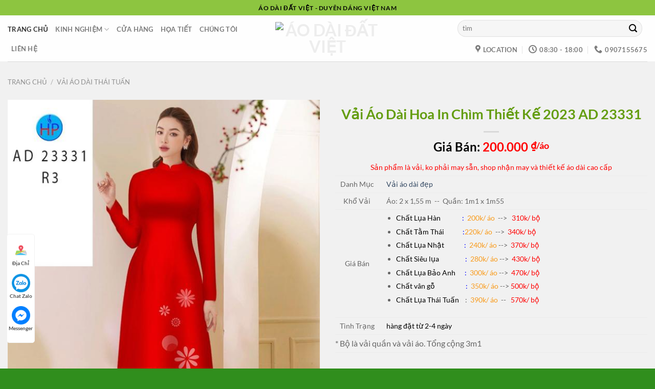

--- FILE ---
content_type: text/html; charset=UTF-8
request_url: https://aodaidatviet.vn/sp/vai-ao-dai-hoa-in-chim-thiet-ke-2023-ad-23331/
body_size: 26618
content:
<!DOCTYPE html>
<!--[if IE 9 ]> <html lang="vi" class="ie9 loading-site no-js"> <![endif]-->
<!--[if IE 8 ]> <html lang="vi" class="ie8 loading-site no-js"> <![endif]-->
<!--[if (gte IE 9)|!(IE)]><!--><html lang="vi" class="loading-site no-js"> <!--<![endif]-->
<head><meta charset="UTF-8" /><script>if(navigator.userAgent.match(/MSIE|Internet Explorer/i)||navigator.userAgent.match(/Trident\/7\..*?rv:11/i)){var href=document.location.href;if(!href.match(/[?&]nowprocket/)){if(href.indexOf("?")==-1){if(href.indexOf("#")==-1){document.location.href=href+"?nowprocket=1"}else{document.location.href=href.replace("#","?nowprocket=1#")}}else{if(href.indexOf("#")==-1){document.location.href=href+"&nowprocket=1"}else{document.location.href=href.replace("#","&nowprocket=1#")}}}}</script><script>(()=>{class RocketLazyLoadScripts{constructor(){this.v="1.2.5.1",this.triggerEvents=["keydown","mousedown","mousemove","touchmove","touchstart","touchend","wheel"],this.userEventHandler=this.t.bind(this),this.touchStartHandler=this.i.bind(this),this.touchMoveHandler=this.o.bind(this),this.touchEndHandler=this.h.bind(this),this.clickHandler=this.u.bind(this),this.interceptedClicks=[],this.interceptedClickListeners=[],this.l(this),window.addEventListener("pageshow",(t=>{this.persisted=t.persisted,this.everythingLoaded&&this.m()})),document.addEventListener("DOMContentLoaded",(()=>{this.p()})),this.delayedScripts={normal:[],async:[],defer:[]},this.trash=[],this.allJQueries=[]}k(t){document.hidden?t.t():(this.triggerEvents.forEach((e=>window.addEventListener(e,t.userEventHandler,{passive:!0}))),window.addEventListener("touchstart",t.touchStartHandler,{passive:!0}),window.addEventListener("mousedown",t.touchStartHandler),document.addEventListener("visibilitychange",t.userEventHandler))}_(){this.triggerEvents.forEach((t=>window.removeEventListener(t,this.userEventHandler,{passive:!0}))),document.removeEventListener("visibilitychange",this.userEventHandler)}i(t){"HTML"!==t.target.tagName&&(window.addEventListener("touchend",this.touchEndHandler),window.addEventListener("mouseup",this.touchEndHandler),window.addEventListener("touchmove",this.touchMoveHandler,{passive:!0}),window.addEventListener("mousemove",this.touchMoveHandler),t.target.addEventListener("click",this.clickHandler),this.L(t.target,!0),this.M(t.target,"onclick","rocket-onclick"),this.C())}o(t){window.removeEventListener("touchend",this.touchEndHandler),window.removeEventListener("mouseup",this.touchEndHandler),window.removeEventListener("touchmove",this.touchMoveHandler,{passive:!0}),window.removeEventListener("mousemove",this.touchMoveHandler),t.target.removeEventListener("click",this.clickHandler),this.L(t.target,!1),this.M(t.target,"rocket-onclick","onclick"),this.O()}h(){window.removeEventListener("touchend",this.touchEndHandler),window.removeEventListener("mouseup",this.touchEndHandler),window.removeEventListener("touchmove",this.touchMoveHandler,{passive:!0}),window.removeEventListener("mousemove",this.touchMoveHandler)}u(t){t.target.removeEventListener("click",this.clickHandler),this.L(t.target,!1),this.M(t.target,"rocket-onclick","onclick"),this.interceptedClicks.push(t),t.preventDefault(),t.stopPropagation(),t.stopImmediatePropagation(),this.O()}D(){window.removeEventListener("touchstart",this.touchStartHandler,{passive:!0}),window.removeEventListener("mousedown",this.touchStartHandler),this.interceptedClicks.forEach((t=>{t.target.dispatchEvent(new MouseEvent("click",{view:t.view,bubbles:!0,cancelable:!0}))}))}l(t){EventTarget.prototype.addEventListenerBase=EventTarget.prototype.addEventListener,EventTarget.prototype.addEventListener=function(e,i,o){"click"!==e||t.windowLoaded||i===t.clickHandler||t.interceptedClickListeners.push({target:this,func:i,options:o}),(this||window).addEventListenerBase(e,i,o)}}L(t,e){this.interceptedClickListeners.forEach((i=>{i.target===t&&(e?t.removeEventListener("click",i.func,i.options):t.addEventListener("click",i.func,i.options))})),t.parentNode!==document.documentElement&&this.L(t.parentNode,e)}S(){return new Promise((t=>{this.T?this.O=t:t()}))}C(){this.T=!0}O(){this.T=!1}M(t,e,i){t.hasAttribute&&t.hasAttribute(e)&&(event.target.setAttribute(i,event.target.getAttribute(e)),event.target.removeAttribute(e))}t(){this._(this),"loading"===document.readyState?document.addEventListener("DOMContentLoaded",this.R.bind(this)):this.R()}p(){let t=[];document.querySelectorAll("script[type=rocketlazyloadscript][data-rocket-src]").forEach((e=>{let i=e.getAttribute("data-rocket-src");if(i&&0!==i.indexOf("data:")){0===i.indexOf("//")&&(i=location.protocol+i);try{const o=new URL(i).origin;o!==location.origin&&t.push({src:o,crossOrigin:e.crossOrigin||"module"===e.getAttribute("data-rocket-type")})}catch(t){}}})),t=[...new Map(t.map((t=>[JSON.stringify(t),t]))).values()],this.j(t,"preconnect")}async R(){this.lastBreath=Date.now(),this.P(this),this.F(this),this.q(),this.A(),this.I(),await this.U(this.delayedScripts.normal),await this.U(this.delayedScripts.defer),await this.U(this.delayedScripts.async);try{await this.W(),await this.H(this),await this.J()}catch(t){console.error(t)}window.dispatchEvent(new Event("rocket-allScriptsLoaded")),this.everythingLoaded=!0,this.S().then((()=>{this.D()})),this.N()}A(){document.querySelectorAll("script[type=rocketlazyloadscript]").forEach((t=>{t.hasAttribute("data-rocket-src")?t.hasAttribute("async")&&!1!==t.async?this.delayedScripts.async.push(t):t.hasAttribute("defer")&&!1!==t.defer||"module"===t.getAttribute("data-rocket-type")?this.delayedScripts.defer.push(t):this.delayedScripts.normal.push(t):this.delayedScripts.normal.push(t)}))}async B(t){if(await this.G(),!0!==t.noModule||!("noModule"in HTMLScriptElement.prototype))return new Promise((e=>{let i;function o(){(i||t).setAttribute("data-rocket-status","executed"),e()}try{if(navigator.userAgent.indexOf("Firefox/")>0||""===navigator.vendor)i=document.createElement("script"),[...t.attributes].forEach((t=>{let e=t.nodeName;"type"!==e&&("data-rocket-type"===e&&(e="type"),"data-rocket-src"===e&&(e="src"),i.setAttribute(e,t.nodeValue))})),t.text&&(i.text=t.text),i.hasAttribute("src")?(i.addEventListener("load",o),i.addEventListener("error",(function(){i.setAttribute("data-rocket-status","failed"),e()})),setTimeout((()=>{i.isConnected||e()}),1)):(i.text=t.text,o()),t.parentNode.replaceChild(i,t);else{const i=t.getAttribute("data-rocket-type"),n=t.getAttribute("data-rocket-src");i?(t.type=i,t.removeAttribute("data-rocket-type")):t.removeAttribute("type"),t.addEventListener("load",o),t.addEventListener("error",(function(){t.setAttribute("data-rocket-status","failed"),e()})),n?(t.removeAttribute("data-rocket-src"),t.src=n):t.src="data:text/javascript;base64,"+window.btoa(unescape(encodeURIComponent(t.text)))}}catch(i){t.setAttribute("data-rocket-status","failed"),e()}}));t.setAttribute("data-rocket-status","skipped")}async U(t){const e=t.shift();return e&&e.isConnected?(await this.B(e),this.U(t)):Promise.resolve()}I(){this.j([...this.delayedScripts.normal,...this.delayedScripts.defer,...this.delayedScripts.async],"preload")}j(t,e){var i=document.createDocumentFragment();t.forEach((t=>{const o=t.getAttribute&&t.getAttribute("data-rocket-src")||t.src;if(o){const n=document.createElement("link");n.href=o,n.rel=e,"preconnect"!==e&&(n.as="script"),t.getAttribute&&"module"===t.getAttribute("data-rocket-type")&&(n.crossOrigin=!0),t.crossOrigin&&(n.crossOrigin=t.crossOrigin),t.integrity&&(n.integrity=t.integrity),i.appendChild(n),this.trash.push(n)}})),document.head.appendChild(i)}P(t){let e={};function i(i,o){return e[o].eventsToRewrite.indexOf(i)>=0&&!t.everythingLoaded?"rocket-"+i:i}function o(t,o){!function(t){e[t]||(e[t]={originalFunctions:{add:t.addEventListener,remove:t.removeEventListener},eventsToRewrite:[]},t.addEventListener=function(){arguments[0]=i(arguments[0],t),e[t].originalFunctions.add.apply(t,arguments)},t.removeEventListener=function(){arguments[0]=i(arguments[0],t),e[t].originalFunctions.remove.apply(t,arguments)})}(t),e[t].eventsToRewrite.push(o)}function n(e,i){let o=e[i];e[i]=null,Object.defineProperty(e,i,{get:()=>o||function(){},set(n){t.everythingLoaded?o=n:e["rocket"+i]=o=n}})}o(document,"DOMContentLoaded"),o(window,"DOMContentLoaded"),o(window,"load"),o(window,"pageshow"),o(document,"readystatechange"),n(document,"onreadystatechange"),n(window,"onload"),n(window,"onpageshow")}F(t){let e;function i(e){return t.everythingLoaded?e:e.split(" ").map((t=>"load"===t||0===t.indexOf("load.")?"rocket-jquery-load":t)).join(" ")}function o(o){if(o&&o.fn&&!t.allJQueries.includes(o)){o.fn.ready=o.fn.init.prototype.ready=function(e){return t.domReadyFired?e.bind(document)(o):document.addEventListener("rocket-DOMContentLoaded",(()=>e.bind(document)(o))),o([])};const e=o.fn.on;o.fn.on=o.fn.init.prototype.on=function(){return this[0]===window&&("string"==typeof arguments[0]||arguments[0]instanceof String?arguments[0]=i(arguments[0]):"object"==typeof arguments[0]&&Object.keys(arguments[0]).forEach((t=>{const e=arguments[0][t];delete arguments[0][t],arguments[0][i(t)]=e}))),e.apply(this,arguments),this},t.allJQueries.push(o)}e=o}o(window.jQuery),Object.defineProperty(window,"jQuery",{get:()=>e,set(t){o(t)}})}async H(t){const e=document.querySelector("script[data-webpack]");e&&(await async function(){return new Promise((t=>{e.addEventListener("load",t),e.addEventListener("error",t)}))}(),await t.K(),await t.H(t))}async W(){this.domReadyFired=!0,await this.G(),document.dispatchEvent(new Event("rocket-readystatechange")),await this.G(),document.rocketonreadystatechange&&document.rocketonreadystatechange(),await this.G(),document.dispatchEvent(new Event("rocket-DOMContentLoaded")),await this.G(),window.dispatchEvent(new Event("rocket-DOMContentLoaded"))}async J(){await this.G(),document.dispatchEvent(new Event("rocket-readystatechange")),await this.G(),document.rocketonreadystatechange&&document.rocketonreadystatechange(),await this.G(),window.dispatchEvent(new Event("rocket-load")),await this.G(),window.rocketonload&&window.rocketonload(),await this.G(),this.allJQueries.forEach((t=>t(window).trigger("rocket-jquery-load"))),await this.G();const t=new Event("rocket-pageshow");t.persisted=this.persisted,window.dispatchEvent(t),await this.G(),window.rocketonpageshow&&window.rocketonpageshow({persisted:this.persisted}),this.windowLoaded=!0}m(){document.onreadystatechange&&document.onreadystatechange(),window.onload&&window.onload(),window.onpageshow&&window.onpageshow({persisted:this.persisted})}q(){const t=new Map;document.write=document.writeln=function(e){const i=document.currentScript;i||console.error("WPRocket unable to document.write this: "+e);const o=document.createRange(),n=i.parentElement;let s=t.get(i);void 0===s&&(s=i.nextSibling,t.set(i,s));const c=document.createDocumentFragment();o.setStart(c,0),c.appendChild(o.createContextualFragment(e)),n.insertBefore(c,s)}}async G(){Date.now()-this.lastBreath>45&&(await this.K(),this.lastBreath=Date.now())}async K(){return document.hidden?new Promise((t=>setTimeout(t))):new Promise((t=>requestAnimationFrame(t)))}N(){this.trash.forEach((t=>t.remove()))}static run(){const t=new RocketLazyLoadScripts;t.k(t)}}RocketLazyLoadScripts.run()})();</script>
	
	<meta name="viewport" content="width=device-width, initial-scale=1.0, maximum-scale=1.0, user-scalable=no" />
	<link rel="profile" href="http://gmpg.org/xfn/11" />
	<link rel="pingback" href="https://aodaidatviet.vn/xmlrpc.php" />
	<script type="rocketlazyloadscript">(function(html){html.className = html.className.replace(/\bno-js\b/,'js')})(document.documentElement);</script>
<title>Vải Áo Dài Hoa In Chìm Thiết Kế 2023 AD 23331 &#x2d; Áo Dài Đất Việt</title>
<meta name="viewport" content="width=device-width, initial-scale=1" />
<!-- The SEO Framework by Sybre Waaijer -->
<meta name="robots" content="max-snippet:-1,max-image-preview:large,max-video-preview:-1" />
<link rel="canonical" href="https://aodaidatviet.vn/sp/vai-ao-dai-hoa-in-chim-thiet-ke-2023-ad-23331/" />
<meta property="og:type" content="product" />
<meta property="og:locale" content="vi_VN" />
<meta property="og:site_name" content="Áo Dài Đất Việt" />
<meta property="og:title" content="Vải Áo Dài Hoa In Chìm Thiết Kế 2023 AD 23331 &#x2d; Áo Dài Đất Việt" />
<meta property="og:url" content="https://aodaidatviet.vn/sp/vai-ao-dai-hoa-in-chim-thiet-ke-2023-ad-23331/" />
<meta property="og:image" content="https://aodaidatviet.vn/wp-content/uploads/2023/06/1686798785_267_Vai-Ao-Dai-Hoa-In-Chim-Thiet-Ke-2023-AD.jpg" />
<meta property="og:image:width" content="600" />
<meta property="og:image:height" content="899" />
<meta property="og:image:alt" content="1686713969 Vai Ao Dai Vai Ao Dai Dep Ad.jpg" />
<meta property="article:published_time" content="2023-06-15T03:13:06+00:00" />
<meta property="article:modified_time" content="2023-06-15T03:13:06+00:00" />
<meta name="twitter:card" content="summary_large_image" />
<meta name="twitter:title" content="Vải Áo Dài Hoa In Chìm Thiết Kế 2023 AD 23331 &#x2d; Áo Dài Đất Việt" />
<meta name="twitter:image" content="https://aodaidatviet.vn/wp-content/uploads/2023/06/1686798785_267_Vai-Ao-Dai-Hoa-In-Chim-Thiet-Ke-2023-AD.jpg" />
<meta name="twitter:image:alt" content="1686713969 Vai Ao Dai Vai Ao Dai Dep Ad.jpg" />
<!-- / The SEO Framework by Sybre Waaijer | 6.76ms meta | 2.01ms boot -->


<link rel='prefetch' href='https://aodaidatviet.vn/wp-content/themes/flatsome/assets/js/flatsome.js?ver=a0a7aee297766598a20e' />
<link rel='prefetch' href='https://aodaidatviet.vn/wp-content/themes/flatsome/assets/js/chunk.slider.js?ver=3.18.6' />
<link rel='prefetch' href='https://aodaidatviet.vn/wp-content/themes/flatsome/assets/js/chunk.popups.js?ver=3.18.6' />
<link rel='prefetch' href='https://aodaidatviet.vn/wp-content/themes/flatsome/assets/js/chunk.tooltips.js?ver=3.18.6' />
<link rel='prefetch' href='https://aodaidatviet.vn/wp-content/themes/flatsome/assets/js/woocommerce.js?ver=49415fe6a9266f32f1f2' />
<link rel="alternate" type="application/rss+xml" title="Dòng thông tin Áo Dài Đất Việt &raquo;" href="https://aodaidatviet.vn/feed/" />
<link rel="alternate" type="application/rss+xml" title="Áo Dài Đất Việt &raquo; Dòng bình luận" href="https://aodaidatviet.vn/comments/feed/" />
<link data-minify="1" rel='stylesheet' id='wp_automatic_gallery_style-css' href='https://aodaidatviet.vn/wp-content/cache/min/1/wp-content/plugins/wp-automatic/css/wp-automatic.css?ver=1716360573' type='text/css' media='all' />
<link data-minify="1" rel='stylesheet' id='flatsome-main-css' href='https://aodaidatviet.vn/wp-content/cache/background-css/aodaidatviet.vn/wp-content/cache/min/1/wp-content/themes/flatsome/assets/css/flatsome.css?ver=1716360573&wpr_t=1769152365' type='text/css' media='all' />
<style id='flatsome-main-inline-css' type='text/css'>
@font-face {
				font-family: "fl-icons";
				font-display: block;
				src: url(https://aodaidatviet.vn/wp-content/themes/flatsome/assets/css/icons/fl-icons.eot?v=3.18.6);
				src:
					url(https://aodaidatviet.vn/wp-content/themes/flatsome/assets/css/icons/fl-icons.eot#iefix?v=3.18.6) format("embedded-opentype"),
					url(https://aodaidatviet.vn/wp-content/themes/flatsome/assets/css/icons/fl-icons.woff2?v=3.18.6) format("woff2"),
					url(https://aodaidatviet.vn/wp-content/themes/flatsome/assets/css/icons/fl-icons.ttf?v=3.18.6) format("truetype"),
					url(https://aodaidatviet.vn/wp-content/themes/flatsome/assets/css/icons/fl-icons.woff?v=3.18.6) format("woff"),
					url(https://aodaidatviet.vn/wp-content/themes/flatsome/assets/css/icons/fl-icons.svg?v=3.18.6#fl-icons) format("svg");
			}
</style>
<link data-minify="1" rel='stylesheet' id='flatsome-shop-css' href='https://aodaidatviet.vn/wp-content/cache/min/1/wp-content/themes/flatsome/assets/css/flatsome-shop.css?ver=1716360573' type='text/css' media='all' />
<style id='rocket-lazyload-inline-css' type='text/css'>
.rll-youtube-player{position:relative;padding-bottom:56.23%;height:0;overflow:hidden;max-width:100%;}.rll-youtube-player:focus-within{outline: 2px solid currentColor;outline-offset: 5px;}.rll-youtube-player iframe{position:absolute;top:0;left:0;width:100%;height:100%;z-index:100;background:0 0}.rll-youtube-player img{bottom:0;display:block;left:0;margin:auto;max-width:100%;width:100%;position:absolute;right:0;top:0;border:none;height:auto;-webkit-transition:.4s all;-moz-transition:.4s all;transition:.4s all}.rll-youtube-player img:hover{-webkit-filter:brightness(75%)}.rll-youtube-player .play{height:100%;width:100%;left:0;top:0;position:absolute;background:var(--wpr-bg-b55176f3-015c-48df-b446-f55409c1a06f) no-repeat center;background-color: transparent !important;cursor:pointer;border:none;}
</style>
<script type="text/javascript" src="https://aodaidatviet.vn/wp-includes/js/jquery/jquery.min.js?ver=3.7.1" id="jquery-core-js" defer></script>
<script type="rocketlazyloadscript" data-minify="1" data-rocket-type="text/javascript" data-rocket-src="https://aodaidatviet.vn/wp-content/cache/min/1/wp-content/plugins/wp-automatic/js/main-front.js?ver=1716360573" id="wp_automatic_gallery-js" defer></script>
<link rel="https://api.w.org/" href="https://aodaidatviet.vn/wp-json/" /><link rel="alternate" type="application/json" href="https://aodaidatviet.vn/wp-json/wp/v2/product/211646" /><link rel="EditURI" type="application/rsd+xml" title="RSD" href="https://aodaidatviet.vn/xmlrpc.php?rsd" />
<style>.bg{opacity: 0; transition: opacity 1s; -webkit-transition: opacity 1s;} .bg-loaded{opacity: 1;}</style>	<noscript><style>.woocommerce-product-gallery{ opacity: 1 !important; }</style></noscript>
	<link rel="icon" href="https://aodaidatviet.vn/wp-content/uploads/2021/09/logo1-3.png" sizes="32x32" />
<link rel="icon" href="https://aodaidatviet.vn/wp-content/uploads/2021/09/logo1-3.png" sizes="192x192" />
<link rel="apple-touch-icon" href="https://aodaidatviet.vn/wp-content/uploads/2021/09/logo1-3.png" />
<meta name="msapplication-TileImage" content="https://aodaidatviet.vn/wp-content/uploads/2021/09/logo1-3.png" />
<style id="custom-css" type="text/css">:root {--primary-color: #ededed;--fs-color-primary: #ededed;--fs-color-secondary: #6a321e;--fs-color-success: #6a321e;--fs-color-alert: #b20000;--fs-experimental-link-color: #334862;--fs-experimental-link-color-hover: #111;}.tooltipster-base {--tooltip-color: #fff;--tooltip-bg-color: #000;}.off-canvas-right .mfp-content, .off-canvas-left .mfp-content {--drawer-width: 300px;}.off-canvas .mfp-content.off-canvas-cart {--drawer-width: 360px;}.container-width, .full-width .ubermenu-nav, .container, .row{max-width: 1390px}.row.row-collapse{max-width: 1360px}.row.row-small{max-width: 1382.5px}.row.row-large{max-width: 1420px}.sticky-add-to-cart--active, #wrapper,#main,#main.dark{background-color: #f1f1f1}.header-main{height: 90px}#logo img{max-height: 90px}#logo{width:205px;}.header-bottom{min-height: 25px}.header-top{min-height: 30px}.transparent .header-main{height: 30px}.transparent #logo img{max-height: 30px}.has-transparent + .page-title:first-of-type,.has-transparent + #main > .page-title,.has-transparent + #main > div > .page-title,.has-transparent + #main .page-header-wrapper:first-of-type .page-title{padding-top: 60px;}.header.show-on-scroll,.stuck .header-main{height:70px!important}.stuck #logo img{max-height: 70px!important}.search-form{ width: 74%;}.header-bg-color {background-color: rgba(255,255,255,0.9)}.header-bottom {background-color: #f1f1f1}.top-bar-nav > li > a{line-height: 16px }.header-main .nav > li > a{line-height: 16px }.header-bottom-nav > li > a{line-height: 29px }@media (max-width: 549px) {.header-main{height: 70px}#logo img{max-height: 70px}}.main-menu-overlay{background-color: #ffffff}.nav-dropdown-has-arrow.nav-dropdown-has-border li.has-dropdown:before{border-bottom-color: #FFFFFF;}.nav .nav-dropdown{border-color: #FFFFFF }.nav-dropdown{font-size:100%}.nav-dropdown-has-arrow li.has-dropdown:after{border-bottom-color: #FFFFFF;}.nav .nav-dropdown{background-color: #FFFFFF}.header-top{background-color:#8dc540!important;}body{font-size: 100%;}body{font-family: Lato, sans-serif;}body {font-weight: 400;font-style: normal;}.nav > li > a {font-family: Lato, sans-serif;}.mobile-sidebar-levels-2 .nav > li > ul > li > a {font-family: Lato, sans-serif;}.nav > li > a,.mobile-sidebar-levels-2 .nav > li > ul > li > a {font-weight: 700;font-style: normal;}h1,h2,h3,h4,h5,h6,.heading-font, .off-canvas-center .nav-sidebar.nav-vertical > li > a{font-family: Lato, sans-serif;}h1,h2,h3,h4,h5,h6,.heading-font,.banner h1,.banner h2 {font-weight: 700;font-style: normal;}.alt-font{font-family: "Dancing Script", sans-serif;}.alt-font {font-weight: 400!important;font-style: normal!important;}.has-equal-box-heights .box-image {padding-top: 100%;}.star-rating span:before,.star-rating:before, .woocommerce-page .star-rating:before, .stars a:hover:after, .stars a.active:after{color: rgba(238,238,34,0.64)}@media screen and (min-width: 550px){.products .box-vertical .box-image{min-width: 300px!important;width: 300px!important;}}.footer-2{background-color: #1e73be}.absolute-footer, html{background-color: #308e1d}.page-title-small + main .product-container > .row{padding-top:0;}.nav-vertical-fly-out > li + li {border-top-width: 1px; border-top-style: solid;}/* Custom CSS */h2.general{font-size:28px;color:#649d11;font-family:Quicksand,sans-serif;font-weight:700;text-transform:uppercase;position:relative;background:var(--wpr-bg-e644cb2f-4d9a-4540-a311-d49789ca085e) top center no-repeat;padding-top:20px;margin:0;padding-bottom:10px;margin-bottom:20px}.secondary.is-underline:hover,.secondary.is-outline:hover,.icon-label,.button.secondary:not(.is-outline),.button.alt:not(.is-outline),.badge-inner.on-sale,.button.checkout,.single_add_to_cart_button{background-color:#649d11}span.amount{white-space:nowrap;color:red;font-weight:700}h1,h2,h3,h4,h5,h6{color:#649d11}.phone-mobile{display:none}.giuseart-nav{position:fixed;left:13px;background:#fff;border-radius:5px;width:auto;z-index:150;bottom:50px;padding:10px 0;border:1px solid #f2f2f2}.giuseart-nav ul{list-style:none;padding:0;margin:0}.giuseart-nav ul li{list-style:none!important}.giuseart-nav ul>li a{border:none;padding:3px;display:block;border-radius:5px;text-align:center;font-size:10px;line-height:15px;color:#515151;font-weight:700;max-width:72.19px;max-height:54px;text-decoration:none}.giuseart-nav ul>li .chat_animation{display:none}.giuseart-nav ul>li a i.ticon-heart{background:var(--wpr-bg-ddd7e11e-7dc9-41d5-8d6c-40f800afd74d) no-repeat;background-size:contain;width:36px;height:36px;display:block}.giuseart-nav ul>li a i.ticon-zalo-circle2{background:var(--wpr-bg-99093d2e-bec5-4ee6-a49b-9ae338c3d54e) no-repeat;background-size:contain;width:36px;height:36px;display:block}.giuseart-nav li .button{background:transparent}.giuseart-nav ul>li a i{width:33px;height:33px;display:block;margin:auto}.giuseart-nav ul li .button .btn_phone_txt{position:relative;top:35px;font-size:10px;font-weight:700;text-transform:none}.giuseart-nav ul>li a i.ticon-messenger{background:var(--wpr-bg-0bfb1a4c-22c8-444d-92d7-12c427a27e48) no-repeat;background-size:contain;width:36px;height:36px;display:block}.giuseart-nav ul li .button .phone_animation i{display:inline-block;width:27px;font-size:26px;margin-top:12px}.giuseart-nav ul>li a i.ticon-chat-sms{background:var(--wpr-bg-d447f868-9e03-4b86-a1b1-015170916220) no-repeat;background-size:contain;width:38px;height:36px;display:block}.giuseart-nav ul>li a i.icon-phone-w{background:var(--wpr-bg-58a0a3bc-6c6a-4292-a72e-0be7247ab394) no-repeat;background-size:contain}.giuseart-nav ul li .button .btn_phone_txt{position:relative}@media only screen and (max-width: 600px){.giuseart-nav li .chat_animation{display:block!important}.giuseart-nav li .button .phone_animation{box-shadow:none;position:absolute;top:-16px;left:50%;transform:translate(-50%,0);width:50px;height:50px;border-radius:100%;background:#6cb917;line-height:15px;border:2px solid #fff}.giuseart-nav ul>li a{padding:0;margin:0 auto}.giuseart-nav{background:#fff;width:100%;border-radius:0;color:#fff;height:60px;line-height:50px;position:fixed;bottom:0;left:0;z-index:999;padding:5px;margin:0;box-shadow:0 4px 10px 0 #000}.giuseart-nav li{float:left;width:20%;list-style:none;height:50px}.phone-mobile{display:block!important}}.single-product div#tab-description {overflow: hidden;position: relative;padding-bottom: 25px;}.single-product .tab-panels div#tab-description.panel:not(.active) {height: 0 !important;}.devvn_readmore_flatsome {text-align: center;cursor: pointer;position: absolute;z-index: 10;bottom: 0;width: 100%;background: #fff;}.devvn_readmore_flatsome:before {height: 55px;margin-top: -45px;content: "";background: -moz-linear-gradient(top, rgba(255,255,255,0) 0%, rgba(255,255,255,1) 100%);background: -webkit-linear-gradient(top, rgba(255,255,255,0) 0%,rgba(255,255,255,1) 100%);background: linear-gradient(to bottom, rgba(255,255,255,0) 0%,rgba(255,255,255,1) 100%);filter: progid:DXImageTransform.Microsoft.gradient( startColorstr='#ffffff00', endColorstr='#ffffff',GradientType=0 );display: block;}.devvn_readmore_flatsome a {color: #318A00;display: block;}.devvn_readmore_flatsome a:after {content: '';width: 0;right: 0;border-top: 6px solid #318A00;border-left: 6px solid transparent;border-right: 6px solid transparent;display: inline-block;vertical-align: middle;margin: -2px 0 0 5px;}.devvn_readmore_flatsome_less a:after {border-top: 0;border-left: 6px solid transparent;border-right: 6px solid transparent;border-bottom: 6px solid #318A00;}.devvn_readmore_flatsome_less:before {display: none;}body {color: #040404;scroll-behavior: smooth;-webkit-font-smoothing: antialiased;-moz-osx-font-smoothing: grayscale;}.label-new.menu-item > a:after{content:"Mới";}.label-hot.menu-item > a:after{content:"Nổi bật";}.label-sale.menu-item > a:after{content:"Sale";}.label-popular.menu-item > a:after{content:"Phổ biến";}</style><style id="kirki-inline-styles">/* latin-ext */
@font-face {
  font-family: 'Lato';
  font-style: normal;
  font-weight: 400;
  font-display: swap;
  src: url(https://fonts.gstatic.com/s/lato/v25/S6uyw4BMUTPHjxAwXjeu.woff2) format('woff2');
  unicode-range: U+0100-02BA, U+02BD-02C5, U+02C7-02CC, U+02CE-02D7, U+02DD-02FF, U+0304, U+0308, U+0329, U+1D00-1DBF, U+1E00-1E9F, U+1EF2-1EFF, U+2020, U+20A0-20AB, U+20AD-20C0, U+2113, U+2C60-2C7F, U+A720-A7FF;
}
/* latin */
@font-face {
  font-family: 'Lato';
  font-style: normal;
  font-weight: 400;
  font-display: swap;
  src: url(https://fonts.gstatic.com/s/lato/v25/S6uyw4BMUTPHjx4wXg.woff2) format('woff2');
  unicode-range: U+0000-00FF, U+0131, U+0152-0153, U+02BB-02BC, U+02C6, U+02DA, U+02DC, U+0304, U+0308, U+0329, U+2000-206F, U+20AC, U+2122, U+2191, U+2193, U+2212, U+2215, U+FEFF, U+FFFD;
}
/* latin-ext */
@font-face {
  font-family: 'Lato';
  font-style: normal;
  font-weight: 700;
  font-display: swap;
  src: url(https://fonts.gstatic.com/s/lato/v25/S6u9w4BMUTPHh6UVSwaPGR_p.woff2) format('woff2');
  unicode-range: U+0100-02BA, U+02BD-02C5, U+02C7-02CC, U+02CE-02D7, U+02DD-02FF, U+0304, U+0308, U+0329, U+1D00-1DBF, U+1E00-1E9F, U+1EF2-1EFF, U+2020, U+20A0-20AB, U+20AD-20C0, U+2113, U+2C60-2C7F, U+A720-A7FF;
}
/* latin */
@font-face {
  font-family: 'Lato';
  font-style: normal;
  font-weight: 700;
  font-display: swap;
  src: url(https://fonts.gstatic.com/s/lato/v25/S6u9w4BMUTPHh6UVSwiPGQ.woff2) format('woff2');
  unicode-range: U+0000-00FF, U+0131, U+0152-0153, U+02BB-02BC, U+02C6, U+02DA, U+02DC, U+0304, U+0308, U+0329, U+2000-206F, U+20AC, U+2122, U+2191, U+2193, U+2212, U+2215, U+FEFF, U+FFFD;
}/* vietnamese */
@font-face {
  font-family: 'Dancing Script';
  font-style: normal;
  font-weight: 400;
  font-display: swap;
  src: url(https://fonts.gstatic.com/s/dancingscript/v29/If2cXTr6YS-zF4S-kcSWSVi_sxjsohD9F50Ruu7BMSo3Rep8ltA.woff2) format('woff2');
  unicode-range: U+0102-0103, U+0110-0111, U+0128-0129, U+0168-0169, U+01A0-01A1, U+01AF-01B0, U+0300-0301, U+0303-0304, U+0308-0309, U+0323, U+0329, U+1EA0-1EF9, U+20AB;
}
/* latin-ext */
@font-face {
  font-family: 'Dancing Script';
  font-style: normal;
  font-weight: 400;
  font-display: swap;
  src: url(https://fonts.gstatic.com/s/dancingscript/v29/If2cXTr6YS-zF4S-kcSWSVi_sxjsohD9F50Ruu7BMSo3ROp8ltA.woff2) format('woff2');
  unicode-range: U+0100-02BA, U+02BD-02C5, U+02C7-02CC, U+02CE-02D7, U+02DD-02FF, U+0304, U+0308, U+0329, U+1D00-1DBF, U+1E00-1E9F, U+1EF2-1EFF, U+2020, U+20A0-20AB, U+20AD-20C0, U+2113, U+2C60-2C7F, U+A720-A7FF;
}
/* latin */
@font-face {
  font-family: 'Dancing Script';
  font-style: normal;
  font-weight: 400;
  font-display: swap;
  src: url(https://fonts.gstatic.com/s/dancingscript/v29/If2cXTr6YS-zF4S-kcSWSVi_sxjsohD9F50Ruu7BMSo3Sup8.woff2) format('woff2');
  unicode-range: U+0000-00FF, U+0131, U+0152-0153, U+02BB-02BC, U+02C6, U+02DA, U+02DC, U+0304, U+0308, U+0329, U+2000-206F, U+20AC, U+2122, U+2191, U+2193, U+2212, U+2215, U+FEFF, U+FFFD;
}</style><noscript><style id="rocket-lazyload-nojs-css">.rll-youtube-player, [data-lazy-src]{display:none !important;}</style></noscript>	
	<meta name="google-site-verification" content="XLlYzWSepp9ykbIkHBUFGyeRR-sM8q7UzxQ9vplVXrM" />
	<meta name="p:domain_verify" content="d4cb69899891d73a98cba71c1d33274b"/>
<style id="wpr-lazyload-bg-container"></style><style id="wpr-lazyload-bg-exclusion"></style>
<noscript>
<style id="wpr-lazyload-bg-nostyle">.fancy-underline:after{--wpr-bg-f2d197b2-5e1e-4fbd-8988-806548bcb312: url('https://aodaidatviet.vn/wp-content/themes/flatsome/assets/img/underline.png');}.slider-style-shadow .flickity-slider>:before{--wpr-bg-3e772440-0327-4562-88c9-a448347297d7: url('https://aodaidatviet.vn/wp-content/themes/flatsome/assets/img/shadow@2x.png');}.rll-youtube-player .play{--wpr-bg-b55176f3-015c-48df-b446-f55409c1a06f: url('https://aodaidatviet.vn/wp-content/plugins/wp-rocket/assets/img/youtube.png');}h2.general{--wpr-bg-e644cb2f-4d9a-4540-a311-d49789ca085e: url('https://aodaidatviet.vn/wp-content/img/td2.png');}.giuseart-nav ul>li a i.ticon-heart{--wpr-bg-ddd7e11e-7dc9-41d5-8d6c-40f800afd74d: url('https://aodaidatviet.vn/wp-content/img/map.png');}.giuseart-nav ul>li a i.ticon-zalo-circle2{--wpr-bg-99093d2e-bec5-4ee6-a49b-9ae338c3d54e: url('https://aodaidatviet.vn/wp-content/img/zl.png');}.giuseart-nav ul>li a i.ticon-messenger{--wpr-bg-0bfb1a4c-22c8-444d-92d7-12c427a27e48: url('https://aodaidatviet.vn/wp-content/img/fb.png');}.giuseart-nav ul>li a i.ticon-chat-sms{--wpr-bg-d447f868-9e03-4b86-a1b1-015170916220: url('https://aodaidatviet.vn/wp-content/img/viber.png');}.giuseart-nav ul>li a i.icon-phone-w{--wpr-bg-58a0a3bc-6c6a-4292-a72e-0be7247ab394: url('https://aodaidatviet.vn/wp-content/img/phone.png');}.giuseart-nav ul>li a i.ticon-heart{--wpr-bg-0b3b025e-a9d7-4689-9fce-9e8587d4490b: url('https://aodaidatviet.vn/wp-content/images/map.png');}.giuseart-nav ul>li a i.ticon-zalo-circle2{--wpr-bg-3933fa50-ea00-4fdb-83fb-f087f7837fcc: url('https://aodaidatviet.vn/wp-content/images/zl.png');}.giuseart-nav ul>li a i.ticon-messenger{--wpr-bg-51370e6b-d7b5-4f88-9655-0b4635eba70b: url('https://aodaidatviet.vn/wp-content/images/fb.png');}.giuseart-nav ul>li a i.ticon-chat-sms{--wpr-bg-03f0f69a-b6cd-4a24-8d4b-7a5c9b31c471: url('https://aodaidatviet.vn/wp-content/images/viber.png');}.giuseart-nav ul>li a i.icon-phone-w{--wpr-bg-3059cc24-304d-4ce8-bab7-ebb10ff647e6: url('https://aodaidatviet.vn/wp-content/images/phone.png');}</style>
</noscript>
<script type="application/javascript">const rocket_pairs = [{"selector":".fancy-underline","style":".fancy-underline:after{--wpr-bg-f2d197b2-5e1e-4fbd-8988-806548bcb312: url('https:\/\/aodaidatviet.vn\/wp-content\/themes\/flatsome\/assets\/img\/underline.png');}","hash":"f2d197b2-5e1e-4fbd-8988-806548bcb312","url":"https:\/\/aodaidatviet.vn\/wp-content\/themes\/flatsome\/assets\/img\/underline.png"},{"selector":".slider-style-shadow .flickity-slider>*","style":".slider-style-shadow .flickity-slider>:before{--wpr-bg-3e772440-0327-4562-88c9-a448347297d7: url('https:\/\/aodaidatviet.vn\/wp-content\/themes\/flatsome\/assets\/img\/shadow@2x.png');}","hash":"3e772440-0327-4562-88c9-a448347297d7","url":"https:\/\/aodaidatviet.vn\/wp-content\/themes\/flatsome\/assets\/img\/shadow@2x.png"},{"selector":".rll-youtube-player .play","style":".rll-youtube-player .play{--wpr-bg-b55176f3-015c-48df-b446-f55409c1a06f: url('https:\/\/aodaidatviet.vn\/wp-content\/plugins\/wp-rocket\/assets\/img\/youtube.png');}","hash":"b55176f3-015c-48df-b446-f55409c1a06f","url":"https:\/\/aodaidatviet.vn\/wp-content\/plugins\/wp-rocket\/assets\/img\/youtube.png"},{"selector":"h2.general","style":"h2.general{--wpr-bg-e644cb2f-4d9a-4540-a311-d49789ca085e: url('https:\/\/aodaidatviet.vn\/wp-content\/img\/td2.png');}","hash":"e644cb2f-4d9a-4540-a311-d49789ca085e","url":"https:\/\/aodaidatviet.vn\/wp-content\/img\/td2.png"},{"selector":".giuseart-nav ul>li a i.ticon-heart","style":".giuseart-nav ul>li a i.ticon-heart{--wpr-bg-ddd7e11e-7dc9-41d5-8d6c-40f800afd74d: url('https:\/\/aodaidatviet.vn\/wp-content\/img\/map.png');}","hash":"ddd7e11e-7dc9-41d5-8d6c-40f800afd74d","url":"https:\/\/aodaidatviet.vn\/wp-content\/img\/map.png"},{"selector":".giuseart-nav ul>li a i.ticon-zalo-circle2","style":".giuseart-nav ul>li a i.ticon-zalo-circle2{--wpr-bg-99093d2e-bec5-4ee6-a49b-9ae338c3d54e: url('https:\/\/aodaidatviet.vn\/wp-content\/img\/zl.png');}","hash":"99093d2e-bec5-4ee6-a49b-9ae338c3d54e","url":"https:\/\/aodaidatviet.vn\/wp-content\/img\/zl.png"},{"selector":".giuseart-nav ul>li a i.ticon-messenger","style":".giuseart-nav ul>li a i.ticon-messenger{--wpr-bg-0bfb1a4c-22c8-444d-92d7-12c427a27e48: url('https:\/\/aodaidatviet.vn\/wp-content\/img\/fb.png');}","hash":"0bfb1a4c-22c8-444d-92d7-12c427a27e48","url":"https:\/\/aodaidatviet.vn\/wp-content\/img\/fb.png"},{"selector":".giuseart-nav ul>li a i.ticon-chat-sms","style":".giuseart-nav ul>li a i.ticon-chat-sms{--wpr-bg-d447f868-9e03-4b86-a1b1-015170916220: url('https:\/\/aodaidatviet.vn\/wp-content\/img\/viber.png');}","hash":"d447f868-9e03-4b86-a1b1-015170916220","url":"https:\/\/aodaidatviet.vn\/wp-content\/img\/viber.png"},{"selector":".giuseart-nav ul>li a i.icon-phone-w","style":".giuseart-nav ul>li a i.icon-phone-w{--wpr-bg-58a0a3bc-6c6a-4292-a72e-0be7247ab394: url('https:\/\/aodaidatviet.vn\/wp-content\/img\/phone.png');}","hash":"58a0a3bc-6c6a-4292-a72e-0be7247ab394","url":"https:\/\/aodaidatviet.vn\/wp-content\/img\/phone.png"},{"selector":".giuseart-nav ul>li a i.ticon-heart","style":".giuseart-nav ul>li a i.ticon-heart{--wpr-bg-0b3b025e-a9d7-4689-9fce-9e8587d4490b: url('https:\/\/aodaidatviet.vn\/wp-content\/images\/map.png');}","hash":"0b3b025e-a9d7-4689-9fce-9e8587d4490b","url":"https:\/\/aodaidatviet.vn\/wp-content\/images\/map.png"},{"selector":".giuseart-nav ul>li a i.ticon-zalo-circle2","style":".giuseart-nav ul>li a i.ticon-zalo-circle2{--wpr-bg-3933fa50-ea00-4fdb-83fb-f087f7837fcc: url('https:\/\/aodaidatviet.vn\/wp-content\/images\/zl.png');}","hash":"3933fa50-ea00-4fdb-83fb-f087f7837fcc","url":"https:\/\/aodaidatviet.vn\/wp-content\/images\/zl.png"},{"selector":".giuseart-nav ul>li a i.ticon-messenger","style":".giuseart-nav ul>li a i.ticon-messenger{--wpr-bg-51370e6b-d7b5-4f88-9655-0b4635eba70b: url('https:\/\/aodaidatviet.vn\/wp-content\/images\/fb.png');}","hash":"51370e6b-d7b5-4f88-9655-0b4635eba70b","url":"https:\/\/aodaidatviet.vn\/wp-content\/images\/fb.png"},{"selector":".giuseart-nav ul>li a i.ticon-chat-sms","style":".giuseart-nav ul>li a i.ticon-chat-sms{--wpr-bg-03f0f69a-b6cd-4a24-8d4b-7a5c9b31c471: url('https:\/\/aodaidatviet.vn\/wp-content\/images\/viber.png');}","hash":"03f0f69a-b6cd-4a24-8d4b-7a5c9b31c471","url":"https:\/\/aodaidatviet.vn\/wp-content\/images\/viber.png"},{"selector":".giuseart-nav ul>li a i.icon-phone-w","style":".giuseart-nav ul>li a i.icon-phone-w{--wpr-bg-3059cc24-304d-4ce8-bab7-ebb10ff647e6: url('https:\/\/aodaidatviet.vn\/wp-content\/images\/phone.png');}","hash":"3059cc24-304d-4ce8-bab7-ebb10ff647e6","url":"https:\/\/aodaidatviet.vn\/wp-content\/images\/phone.png"}]; const rocket_excluded_pairs = [];</script></head>

<body class="product-template-default single single-product postid-211646 theme-flatsome woocommerce woocommerce-page full-width lightbox nav-dropdown-has-arrow nav-dropdown-has-shadow nav-dropdown-has-border">

<a class="skip-link screen-reader-text" href="#main">Skip to content</a>

<div id="wrapper">


<header id="header" class="header has-sticky sticky-jump">
   <div class="header-wrapper">
	
 <div class="header-wrapper">
	<div id="top-bar" class="header-top hide-for-sticky flex-has-center">
    <div class="flex-row container">
      <div class="flex-col hide-for-medium flex-left">
          <ul class="nav nav-left medium-nav-center nav-small  nav-divided">
                        </ul>
      </div>

      <div class="flex-col hide-for-medium flex-center">
          <ul class="nav nav-center nav-small  nav-divided">
              <li class="html custom html_topbar_left"><strong class="uppercase">Áo Dài Đất Việt - Duyên Dáng Việt nam</strong></li>          </ul>
      </div>

      <div class="flex-col hide-for-medium flex-right">
         <ul class="nav top-bar-nav nav-right nav-small  nav-divided">
                        </ul>
      </div>

            <div class="flex-col show-for-medium flex-grow">
          <ul class="nav nav-center nav-small mobile-nav  nav-divided">
              <li class="html custom html_topbar_left"><strong class="uppercase">Áo Dài Đất Việt - Duyên Dáng Việt nam</strong></li>          </ul>
      </div>
      
    </div>
</div>
<div id="masthead" class="header-main show-logo-center hide-for-sticky">
      <div class="header-inner flex-row container logo-center" role="navigation">

          <!-- Logo -->
          <div id="logo" class="flex-col logo">
            
<!-- Header logo -->
<a href="https://aodaidatviet.vn/" title="Áo Dài Đất Việt" rel="home">
		<img width="94" height="90" src="data:image/svg+xml,%3Csvg%20xmlns='http://www.w3.org/2000/svg'%20viewBox='0%200%2094%2090'%3E%3C/svg%3E" class="header_logo header-logo" alt="Áo Dài Đất Việt" data-lazy-src="https://aodaidatviet.vn/wp-content/uploads/2021/09/logo1-3.png"/><noscript><img width="94" height="90" src="https://aodaidatviet.vn/wp-content/uploads/2021/09/logo1-3.png" class="header_logo header-logo" alt="Áo Dài Đất Việt"/></noscript><img  width="94" height="90" src="data:image/svg+xml,%3Csvg%20xmlns='http://www.w3.org/2000/svg'%20viewBox='0%200%2094%2090'%3E%3C/svg%3E" class="header-logo-dark" alt="Áo Dài Đất Việt" data-lazy-src="https://aodaidatviet.vn/wp-content/uploads/2021/09/logo1-3.png"/><noscript><img  width="94" height="90" src="https://aodaidatviet.vn/wp-content/uploads/2021/09/logo1-3.png" class="header-logo-dark" alt="Áo Dài Đất Việt"/></noscript></a>
          </div>

          <!-- Mobile Left Elements -->
          <div class="flex-col show-for-medium flex-left">
            <ul class="mobile-nav nav nav-left ">
              <li class="nav-icon has-icon">
  		<a href="#" data-open="#main-menu" data-pos="left" data-bg="main-menu-overlay" data-color="" class="is-small" aria-label="Menu" aria-controls="main-menu" aria-expanded="false">

		  <i class="icon-menu" ></i>
		  <span class="menu-title uppercase hide-for-small">Menu</span>		</a>
	</li>
            </ul>
          </div>

          <!-- Left Elements -->
          <div class="flex-col hide-for-medium flex-left
            ">
            <ul class="header-nav header-nav-main nav nav-left  nav-uppercase" >
              <li id="menu-item-150083" class="menu-item menu-item-type-custom menu-item-object-custom current-menu-item current_page_item menu-item-home menu-item-150083 active menu-item-design-default"><a href="http://aodaidatviet.vn/" aria-current="page" class="nav-top-link">Trang chủ</a></li>
<li id="menu-item-150522" class="menu-item menu-item-type-custom menu-item-object-custom menu-item-has-children menu-item-150522 menu-item-design-default has-dropdown"><a class="nav-top-link" aria-expanded="false" aria-haspopup="menu">Kinh Nghiệm<i class="icon-angle-down" ></i></a>
<ul class="sub-menu nav-dropdown nav-dropdown-simple">
	<li id="menu-item-150108" class="menu-item menu-item-type-taxonomy menu-item-object-category menu-item-150108"><a href="https://aodaidatviet.vn/category/hinh-anh-ao-dai-dep/">Hình Ảnh Áo Dài Đẹp</a></li>
	<li id="menu-item-150109" class="menu-item menu-item-type-taxonomy menu-item-object-category menu-item-150109"><a href="https://aodaidatviet.vn/category/kinh-nghiem-ao-dai/">Kinh Nghiệm Áo Dài</a></li>
	<li id="menu-item-150111" class="menu-item menu-item-type-taxonomy menu-item-object-category menu-item-150111"><a href="https://aodaidatviet.vn/category/tin-tuc-ao-dai/">Tin Tức Áo Dài</a></li>
	<li id="menu-item-150110" class="menu-item menu-item-type-taxonomy menu-item-object-category menu-item-150110"><a href="https://aodaidatviet.vn/category/lam-dep-cung-ao-dai/">Làm Đẹp Cùng Áo Dài</a></li>
</ul>
</li>
<li id="menu-item-151222" class="menu-item menu-item-type-post_type menu-item-object-page menu-item-151222 menu-item-design-default"><a href="https://aodaidatviet.vn/mua/" class="nav-top-link">Cửa hàng</a></li>
<li id="menu-item-196140" class="menu-item menu-item-type-custom menu-item-object-custom menu-item-196140 menu-item-design-default"><a href="#hoa-tiet" class="nav-top-link">Họa Tiết</a></li>
<li id="menu-item-150121" class="menu-item menu-item-type-post_type menu-item-object-page menu-item-150121 menu-item-design-default"><a href="https://aodaidatviet.vn/chung-toi/" class="nav-top-link">Chúng Tôi</a></li>
<li id="menu-item-150525" class="menu-item menu-item-type-post_type menu-item-object-page menu-item-150525 menu-item-design-default"><a href="https://aodaidatviet.vn/lien-he/" class="nav-top-link">Liên Hệ</a></li>
            </ul>
          </div>

          <!-- Right Elements -->
          <div class="flex-col hide-for-medium flex-right">
            <ul class="header-nav header-nav-main nav nav-right  nav-uppercase">
              <li class="header-search-form search-form html relative has-icon">
	<div class="header-search-form-wrapper">
		<div class="searchform-wrapper ux-search-box relative form-flat is-normal"><form role="search" method="get" class="searchform" action="https://aodaidatviet.vn/">
	<div class="flex-row relative">
						<div class="flex-col flex-grow">
			<label class="screen-reader-text" for="woocommerce-product-search-field-0">Search for:</label>
			<input type="search" id="woocommerce-product-search-field-0" class="search-field mb-0" placeholder="tìm" value="" name="s" />
			<input type="hidden" name="post_type" value="product" />
					</div>
		<div class="flex-col">
			<button type="submit" value="Search" class="ux-search-submit submit-button secondary button wp-element-button icon mb-0" aria-label="Submit">
				<i class="icon-search" ></i>			</button>
		</div>
	</div>
	<div class="live-search-results text-left z-top"></div>
</form>
</div>	</div>
</li>
<li class="header-contact-wrapper">
		<ul id="header-contact" class="nav nav-divided nav-uppercase header-contact">
					<li class="">
			  <a target="_blank" rel="noopener noreferrer" href="https://maps.google.com/?q=29 Đường số 2, Khu Dân Cư Đồng Phượng, Phường Đông Hưng Thuận, Quận 12" title="29 Đường số 2, Khu Dân Cư Đồng Phượng, Phường Đông Hưng Thuận, Quận 12" class="tooltip">
			  	 <i class="icon-map-pin-fill" style="font-size:16px;" ></i>			     <span>
			     	Location			     </span>
			  </a>
			</li>
			
			
						<li class="">
			  <a class="tooltip" title="08:30 - 18:00 | Chủ nhật nghỉ ">
			  	   <i class="icon-clock" style="font-size:16px;" ></i>			        <span>08:30 - 18:00</span>
			  </a>
			 </li>
			
						<li class="">
			  <a href="tel:0907155675" class="tooltip" title="0907155675">
			     <i class="icon-phone" style="font-size:16px;" ></i>			      <span>0907155675</span>
			  </a>
			</li>
				</ul>
</li>
            </ul>
          </div>

          <!-- Mobile Right Elements -->
          <div class="flex-col show-for-medium flex-right">
            <ul class="mobile-nav nav nav-right ">
              <li class="header-search-form search-form html relative has-icon">
	<div class="header-search-form-wrapper">
		<div class="searchform-wrapper ux-search-box relative form-flat is-normal"><form role="search" method="get" class="searchform" action="https://aodaidatviet.vn/">
	<div class="flex-row relative">
						<div class="flex-col flex-grow">
			<label class="screen-reader-text" for="woocommerce-product-search-field-1">Search for:</label>
			<input type="search" id="woocommerce-product-search-field-1" class="search-field mb-0" placeholder="tìm" value="" name="s" />
			<input type="hidden" name="post_type" value="product" />
					</div>
		<div class="flex-col">
			<button type="submit" value="Search" class="ux-search-submit submit-button secondary button wp-element-button icon mb-0" aria-label="Submit">
				<i class="icon-search" ></i>			</button>
		</div>
	</div>
	<div class="live-search-results text-left z-top"></div>
</form>
</div>	</div>
</li>
            </ul>
          </div>

      </div>

            <div class="container"><div class="top-divider full-width"></div></div>
      </div>

<div class="header-bg-container fill"><div class="header-bg-image fill"></div><div class="header-bg-color fill"></div></div>   </div><!-- header-wrapper-->   </div><!-- header-wrapper-->
</header>

<div class="page-title shop-page-title product-page-title">
	<div class="page-title-inner flex-row medium-flex-wrap container">
	  <div class="flex-col flex-grow medium-text-center">
	  		<div class="is-small">
	<nav class="woocommerce-breadcrumb breadcrumbs uppercase"><a href="https://aodaidatviet.vn">Trang chủ</a> <span class="divider">&#47;</span> <a href="https://aodaidatviet.vn/c/vai-ao-dai-thai-tuan/">Vải Áo Dài Thái Tuấn</a></nav></div>
	  </div>

	   <div class="flex-col medium-text-center">
		   		   </div>
	</div>
</div>

<main id="main" class="">

	<div class="shop-container">

		
			<div class="container">
	<div class="woocommerce-notices-wrapper"></div></div>
<div id="product-211646" class="product type-product post-211646 status-publish first instock product_cat-ao-dai-truyen-thong product_cat-vai-ao-dai-thai-tuan product_tag-vai-ao-dai-hoa-in-3d has-post-thumbnail shipping-taxable product-type-simple">
	<div class="product-container">
  <div class="product-main">
    <div class="row content-row mb-0">

    	<div class="product-gallery large-6 col">
    	
<div class="product-images relative mb-half has-hover woocommerce-product-gallery woocommerce-product-gallery--with-images woocommerce-product-gallery--columns-4 images" data-columns="4">

  <div class="badge-container is-larger absolute left top z-1">

</div>

  <div class="image-tools absolute top show-on-hover right z-3">
      </div>

  <div class="woocommerce-product-gallery__wrapper product-gallery-slider slider slider-nav-small mb-half"
        data-flickity-options='{
                "cellAlign": "center",
                "wrapAround": true,
                "autoPlay": false,
                "prevNextButtons":true,
                "adaptiveHeight": true,
                "imagesLoaded": true,
                "lazyLoad": 1,
                "dragThreshold" : 15,
                "pageDots": false,
                "rightToLeft": false       }'>
    <div data-thumb="https://aodaidatviet.vn/wp-content/uploads/2023/06/1686798785_267_Vai-Ao-Dai-Hoa-In-Chim-Thiet-Ke-2023-AD-100x100.jpg" data-thumb-alt="1686713969 Vai Ao Dai Vai Ao Dai Dep Ad.jpg" class="woocommerce-product-gallery__image slide first"><a href="https://aodaidatviet.vn/wp-content/uploads/2023/06/1686798785_267_Vai-Ao-Dai-Hoa-In-Chim-Thiet-Ke-2023-AD.jpg"><img width="600" height="899" src="https://aodaidatviet.vn/wp-content/uploads/2023/06/1686798785_267_Vai-Ao-Dai-Hoa-In-Chim-Thiet-Ke-2023-AD.jpg" class="wp-post-image skip-lazy" alt="1686713969 Vai Ao Dai Vai Ao Dai Dep Ad.jpg" data-caption="1686713969 Vai Ao Dai Vai Ao Dai Dep Ad.jpg" data-src="https://aodaidatviet.vn/wp-content/uploads/2023/06/1686798785_267_Vai-Ao-Dai-Hoa-In-Chim-Thiet-Ke-2023-AD.jpg" data-large_image="https://aodaidatviet.vn/wp-content/uploads/2023/06/1686798785_267_Vai-Ao-Dai-Hoa-In-Chim-Thiet-Ke-2023-AD.jpg" data-large_image_width="600" data-large_image_height="899" decoding="async" fetchpriority="high" srcset="https://aodaidatviet.vn/wp-content/uploads/2023/06/1686798785_267_Vai-Ao-Dai-Hoa-In-Chim-Thiet-Ke-2023-AD.jpg 600w, https://aodaidatviet.vn/wp-content/uploads/2023/06/1686798785_267_Vai-Ao-Dai-Hoa-In-Chim-Thiet-Ke-2023-AD-510x764.jpg 510w" sizes="(max-width: 600px) 100vw, 600px" /></a></div><div data-thumb="https://aodaidatviet.vn/wp-content/uploads/2023/06/Vai-Ao-Dai-Hoa-In-Chim-Thiet-Ke-2023-AD-100x100.jpg" data-thumb-alt="1686713916 Vai Ao Dai Dep Mau Moi 10.jpg" class="woocommerce-product-gallery__image slide"><a href="https://aodaidatviet.vn/wp-content/uploads/2023/06/Vai-Ao-Dai-Hoa-In-Chim-Thiet-Ke-2023-AD.jpg"><img width="600" height="899" src="https://aodaidatviet.vn/wp-content/uploads/2023/06/Vai-Ao-Dai-Hoa-In-Chim-Thiet-Ke-2023-AD.jpg" class="skip-lazy" alt="1686713916 Vai Ao Dai Dep Mau Moi 10.jpg" data-caption="1686713916 Vai Ao Dai Dep Mau Moi 10.jpg" data-src="https://aodaidatviet.vn/wp-content/uploads/2023/06/Vai-Ao-Dai-Hoa-In-Chim-Thiet-Ke-2023-AD.jpg" data-large_image="https://aodaidatviet.vn/wp-content/uploads/2023/06/Vai-Ao-Dai-Hoa-In-Chim-Thiet-Ke-2023-AD.jpg" data-large_image_width="600" data-large_image_height="899" decoding="async" srcset="https://aodaidatviet.vn/wp-content/uploads/2023/06/Vai-Ao-Dai-Hoa-In-Chim-Thiet-Ke-2023-AD.jpg 600w, https://aodaidatviet.vn/wp-content/uploads/2023/06/Vai-Ao-Dai-Hoa-In-Chim-Thiet-Ke-2023-AD-510x764.jpg 510w" sizes="(max-width: 600px) 100vw, 600px" /></a></div><div data-thumb="https://aodaidatviet.vn/wp-content/uploads/2023/06/1686798777_262_Vai-Ao-Dai-Hoa-In-Chim-Thiet-Ke-2023-AD-100x100.jpg" data-thumb-alt="1686713918 Vai Ao Dai Dep Mau Moi 11.jpg" class="woocommerce-product-gallery__image slide"><a href="https://aodaidatviet.vn/wp-content/uploads/2023/06/1686798777_262_Vai-Ao-Dai-Hoa-In-Chim-Thiet-Ke-2023-AD.jpg"><img width="600" height="899" src="https://aodaidatviet.vn/wp-content/uploads/2023/06/1686798777_262_Vai-Ao-Dai-Hoa-In-Chim-Thiet-Ke-2023-AD.jpg" class="skip-lazy" alt="1686713918 Vai Ao Dai Dep Mau Moi 11.jpg" data-caption="1686713918 Vai Ao Dai Dep Mau Moi 11.jpg" data-src="https://aodaidatviet.vn/wp-content/uploads/2023/06/1686798777_262_Vai-Ao-Dai-Hoa-In-Chim-Thiet-Ke-2023-AD.jpg" data-large_image="https://aodaidatviet.vn/wp-content/uploads/2023/06/1686798777_262_Vai-Ao-Dai-Hoa-In-Chim-Thiet-Ke-2023-AD.jpg" data-large_image_width="600" data-large_image_height="899" decoding="async" srcset="https://aodaidatviet.vn/wp-content/uploads/2023/06/1686798777_262_Vai-Ao-Dai-Hoa-In-Chim-Thiet-Ke-2023-AD.jpg 600w, https://aodaidatviet.vn/wp-content/uploads/2023/06/1686798777_262_Vai-Ao-Dai-Hoa-In-Chim-Thiet-Ke-2023-AD-510x764.jpg 510w" sizes="(max-width: 600px) 100vw, 600px" /></a></div><div data-thumb="https://aodaidatviet.vn/wp-content/uploads/2023/06/1686798777_299_Vai-Ao-Dai-Hoa-In-Chim-Thiet-Ke-2023-AD-100x100.jpg" data-thumb-alt="1686713921 Vai Ao Dai Dep Mau Moi 12.jpg" class="woocommerce-product-gallery__image slide"><a href="https://aodaidatviet.vn/wp-content/uploads/2023/06/1686798777_299_Vai-Ao-Dai-Hoa-In-Chim-Thiet-Ke-2023-AD.jpg"><img width="600" height="899" src="https://aodaidatviet.vn/wp-content/uploads/2023/06/1686798777_299_Vai-Ao-Dai-Hoa-In-Chim-Thiet-Ke-2023-AD.jpg" class="skip-lazy" alt="1686713921 Vai Ao Dai Dep Mau Moi 12.jpg" data-caption="1686713921 Vai Ao Dai Dep Mau Moi 12.jpg" data-src="https://aodaidatviet.vn/wp-content/uploads/2023/06/1686798777_299_Vai-Ao-Dai-Hoa-In-Chim-Thiet-Ke-2023-AD.jpg" data-large_image="https://aodaidatviet.vn/wp-content/uploads/2023/06/1686798777_299_Vai-Ao-Dai-Hoa-In-Chim-Thiet-Ke-2023-AD.jpg" data-large_image_width="600" data-large_image_height="899" decoding="async" srcset="https://aodaidatviet.vn/wp-content/uploads/2023/06/1686798777_299_Vai-Ao-Dai-Hoa-In-Chim-Thiet-Ke-2023-AD.jpg 600w, https://aodaidatviet.vn/wp-content/uploads/2023/06/1686798777_299_Vai-Ao-Dai-Hoa-In-Chim-Thiet-Ke-2023-AD-510x764.jpg 510w" sizes="(max-width: 600px) 100vw, 600px" /></a></div><div data-thumb="https://aodaidatviet.vn/wp-content/uploads/2023/06/1686798778_895_Vai-Ao-Dai-Hoa-In-Chim-Thiet-Ke-2023-AD-100x100.jpg" data-thumb-alt="1686713923 Vai Ao Dai Dep Mau Moi 13.jpg" class="woocommerce-product-gallery__image slide"><a href="https://aodaidatviet.vn/wp-content/uploads/2023/06/1686798778_895_Vai-Ao-Dai-Hoa-In-Chim-Thiet-Ke-2023-AD.jpg"><img width="600" height="899" src="https://aodaidatviet.vn/wp-content/uploads/2023/06/1686798778_895_Vai-Ao-Dai-Hoa-In-Chim-Thiet-Ke-2023-AD.jpg" class="skip-lazy" alt="1686713923 Vai Ao Dai Dep Mau Moi 13.jpg" data-caption="1686713923 Vai Ao Dai Dep Mau Moi 13.jpg" data-src="https://aodaidatviet.vn/wp-content/uploads/2023/06/1686798778_895_Vai-Ao-Dai-Hoa-In-Chim-Thiet-Ke-2023-AD.jpg" data-large_image="https://aodaidatviet.vn/wp-content/uploads/2023/06/1686798778_895_Vai-Ao-Dai-Hoa-In-Chim-Thiet-Ke-2023-AD.jpg" data-large_image_width="600" data-large_image_height="899" decoding="async" srcset="https://aodaidatviet.vn/wp-content/uploads/2023/06/1686798778_895_Vai-Ao-Dai-Hoa-In-Chim-Thiet-Ke-2023-AD.jpg 600w, https://aodaidatviet.vn/wp-content/uploads/2023/06/1686798778_895_Vai-Ao-Dai-Hoa-In-Chim-Thiet-Ke-2023-AD-510x764.jpg 510w" sizes="(max-width: 600px) 100vw, 600px" /></a></div><div data-thumb="https://aodaidatviet.vn/wp-content/uploads/2023/06/1686798778_953_Vai-Ao-Dai-Hoa-In-Chim-Thiet-Ke-2023-AD-100x100.jpg" data-thumb-alt="1686713925 Vai Ao Dai Dep Mau Moi 14.jpg" class="woocommerce-product-gallery__image slide"><a href="https://aodaidatviet.vn/wp-content/uploads/2023/06/1686798778_953_Vai-Ao-Dai-Hoa-In-Chim-Thiet-Ke-2023-AD.jpg"><img width="600" height="899" src="https://aodaidatviet.vn/wp-content/uploads/2023/06/1686798778_953_Vai-Ao-Dai-Hoa-In-Chim-Thiet-Ke-2023-AD.jpg" class="skip-lazy" alt="1686713925 Vai Ao Dai Dep Mau Moi 14.jpg" data-caption="1686713925 Vai Ao Dai Dep Mau Moi 14.jpg" data-src="https://aodaidatviet.vn/wp-content/uploads/2023/06/1686798778_953_Vai-Ao-Dai-Hoa-In-Chim-Thiet-Ke-2023-AD.jpg" data-large_image="https://aodaidatviet.vn/wp-content/uploads/2023/06/1686798778_953_Vai-Ao-Dai-Hoa-In-Chim-Thiet-Ke-2023-AD.jpg" data-large_image_width="600" data-large_image_height="899" decoding="async" srcset="https://aodaidatviet.vn/wp-content/uploads/2023/06/1686798778_953_Vai-Ao-Dai-Hoa-In-Chim-Thiet-Ke-2023-AD.jpg 600w, https://aodaidatviet.vn/wp-content/uploads/2023/06/1686798778_953_Vai-Ao-Dai-Hoa-In-Chim-Thiet-Ke-2023-AD-510x764.jpg 510w" sizes="(max-width: 600px) 100vw, 600px" /></a></div><div data-thumb="https://aodaidatviet.vn/wp-content/uploads/2023/06/1686798778_71_Vai-Ao-Dai-Hoa-In-Chim-Thiet-Ke-2023-AD-100x100.jpg" data-thumb-alt="1686713927 Vai Ao Dai Dep Mau Moi 15.jpg" class="woocommerce-product-gallery__image slide"><a href="https://aodaidatviet.vn/wp-content/uploads/2023/06/1686798778_71_Vai-Ao-Dai-Hoa-In-Chim-Thiet-Ke-2023-AD.jpg"><img width="600" height="899" src="https://aodaidatviet.vn/wp-content/uploads/2023/06/1686798778_71_Vai-Ao-Dai-Hoa-In-Chim-Thiet-Ke-2023-AD.jpg" class="skip-lazy" alt="1686713927 Vai Ao Dai Dep Mau Moi 15.jpg" data-caption="1686713927 Vai Ao Dai Dep Mau Moi 15.jpg" data-src="https://aodaidatviet.vn/wp-content/uploads/2023/06/1686798778_71_Vai-Ao-Dai-Hoa-In-Chim-Thiet-Ke-2023-AD.jpg" data-large_image="https://aodaidatviet.vn/wp-content/uploads/2023/06/1686798778_71_Vai-Ao-Dai-Hoa-In-Chim-Thiet-Ke-2023-AD.jpg" data-large_image_width="600" data-large_image_height="899" decoding="async" srcset="https://aodaidatviet.vn/wp-content/uploads/2023/06/1686798778_71_Vai-Ao-Dai-Hoa-In-Chim-Thiet-Ke-2023-AD.jpg 600w, https://aodaidatviet.vn/wp-content/uploads/2023/06/1686798778_71_Vai-Ao-Dai-Hoa-In-Chim-Thiet-Ke-2023-AD-510x764.jpg 510w" sizes="(max-width: 600px) 100vw, 600px" /></a></div><div data-thumb="https://aodaidatviet.vn/wp-content/uploads/2023/06/1686798779_213_Vai-Ao-Dai-Hoa-In-Chim-Thiet-Ke-2023-AD-100x100.jpg" data-thumb-alt="1686713930 Vai Ao Dai Dep Mau Moi 16.jpg" class="woocommerce-product-gallery__image slide"><a href="https://aodaidatviet.vn/wp-content/uploads/2023/06/1686798779_213_Vai-Ao-Dai-Hoa-In-Chim-Thiet-Ke-2023-AD.jpg"><img width="600" height="899" src="https://aodaidatviet.vn/wp-content/uploads/2023/06/1686798779_213_Vai-Ao-Dai-Hoa-In-Chim-Thiet-Ke-2023-AD.jpg" class="skip-lazy" alt="1686713930 Vai Ao Dai Dep Mau Moi 16.jpg" data-caption="1686713930 Vai Ao Dai Dep Mau Moi 16.jpg" data-src="https://aodaidatviet.vn/wp-content/uploads/2023/06/1686798779_213_Vai-Ao-Dai-Hoa-In-Chim-Thiet-Ke-2023-AD.jpg" data-large_image="https://aodaidatviet.vn/wp-content/uploads/2023/06/1686798779_213_Vai-Ao-Dai-Hoa-In-Chim-Thiet-Ke-2023-AD.jpg" data-large_image_width="600" data-large_image_height="899" decoding="async" srcset="https://aodaidatviet.vn/wp-content/uploads/2023/06/1686798779_213_Vai-Ao-Dai-Hoa-In-Chim-Thiet-Ke-2023-AD.jpg 600w, https://aodaidatviet.vn/wp-content/uploads/2023/06/1686798779_213_Vai-Ao-Dai-Hoa-In-Chim-Thiet-Ke-2023-AD-510x764.jpg 510w" sizes="(max-width: 600px) 100vw, 600px" /></a></div><div data-thumb="https://aodaidatviet.vn/wp-content/uploads/2023/06/1686798779_976_Vai-Ao-Dai-Hoa-In-Chim-Thiet-Ke-2023-AD-100x100.jpg" data-thumb-alt="1686713932 Vai Ao Dai Dep Mau Moi 17.jpg" class="woocommerce-product-gallery__image slide"><a href="https://aodaidatviet.vn/wp-content/uploads/2023/06/1686798779_976_Vai-Ao-Dai-Hoa-In-Chim-Thiet-Ke-2023-AD.jpg"><img width="600" height="899" src="https://aodaidatviet.vn/wp-content/uploads/2023/06/1686798779_976_Vai-Ao-Dai-Hoa-In-Chim-Thiet-Ke-2023-AD.jpg" class="skip-lazy" alt="1686713932 Vai Ao Dai Dep Mau Moi 17.jpg" data-caption="1686713932 Vai Ao Dai Dep Mau Moi 17.jpg" data-src="https://aodaidatviet.vn/wp-content/uploads/2023/06/1686798779_976_Vai-Ao-Dai-Hoa-In-Chim-Thiet-Ke-2023-AD.jpg" data-large_image="https://aodaidatviet.vn/wp-content/uploads/2023/06/1686798779_976_Vai-Ao-Dai-Hoa-In-Chim-Thiet-Ke-2023-AD.jpg" data-large_image_width="600" data-large_image_height="899" decoding="async" srcset="https://aodaidatviet.vn/wp-content/uploads/2023/06/1686798779_976_Vai-Ao-Dai-Hoa-In-Chim-Thiet-Ke-2023-AD.jpg 600w, https://aodaidatviet.vn/wp-content/uploads/2023/06/1686798779_976_Vai-Ao-Dai-Hoa-In-Chim-Thiet-Ke-2023-AD-510x764.jpg 510w" sizes="(max-width: 600px) 100vw, 600px" /></a></div><div data-thumb="https://aodaidatviet.vn/wp-content/uploads/2023/06/1686798780_208_Vai-Ao-Dai-Hoa-In-Chim-Thiet-Ke-2023-AD-100x100.jpg" data-thumb-alt="1686713934 Vai Ao Dai Dep Mau Moi 18.jpg" class="woocommerce-product-gallery__image slide"><a href="https://aodaidatviet.vn/wp-content/uploads/2023/06/1686798780_208_Vai-Ao-Dai-Hoa-In-Chim-Thiet-Ke-2023-AD.jpg"><img width="600" height="899" src="https://aodaidatviet.vn/wp-content/uploads/2023/06/1686798780_208_Vai-Ao-Dai-Hoa-In-Chim-Thiet-Ke-2023-AD.jpg" class="skip-lazy" alt="1686713934 Vai Ao Dai Dep Mau Moi 18.jpg" data-caption="1686713934 Vai Ao Dai Dep Mau Moi 18.jpg" data-src="https://aodaidatviet.vn/wp-content/uploads/2023/06/1686798780_208_Vai-Ao-Dai-Hoa-In-Chim-Thiet-Ke-2023-AD.jpg" data-large_image="https://aodaidatviet.vn/wp-content/uploads/2023/06/1686798780_208_Vai-Ao-Dai-Hoa-In-Chim-Thiet-Ke-2023-AD.jpg" data-large_image_width="600" data-large_image_height="899" decoding="async" srcset="https://aodaidatviet.vn/wp-content/uploads/2023/06/1686798780_208_Vai-Ao-Dai-Hoa-In-Chim-Thiet-Ke-2023-AD.jpg 600w, https://aodaidatviet.vn/wp-content/uploads/2023/06/1686798780_208_Vai-Ao-Dai-Hoa-In-Chim-Thiet-Ke-2023-AD-510x764.jpg 510w" sizes="(max-width: 600px) 100vw, 600px" /></a></div><div data-thumb="https://aodaidatviet.vn/wp-content/uploads/2023/06/1686798780_470_Vai-Ao-Dai-Hoa-In-Chim-Thiet-Ke-2023-AD-100x100.jpg" data-thumb-alt="1686713936 Vai Ao Dai Dep Mau Moi 19.jpg" class="woocommerce-product-gallery__image slide"><a href="https://aodaidatviet.vn/wp-content/uploads/2023/06/1686798780_470_Vai-Ao-Dai-Hoa-In-Chim-Thiet-Ke-2023-AD.jpg"><img width="600" height="899" src="https://aodaidatviet.vn/wp-content/uploads/2023/06/1686798780_470_Vai-Ao-Dai-Hoa-In-Chim-Thiet-Ke-2023-AD.jpg" class="skip-lazy" alt="1686713936 Vai Ao Dai Dep Mau Moi 19.jpg" data-caption="1686713936 Vai Ao Dai Dep Mau Moi 19.jpg" data-src="https://aodaidatviet.vn/wp-content/uploads/2023/06/1686798780_470_Vai-Ao-Dai-Hoa-In-Chim-Thiet-Ke-2023-AD.jpg" data-large_image="https://aodaidatviet.vn/wp-content/uploads/2023/06/1686798780_470_Vai-Ao-Dai-Hoa-In-Chim-Thiet-Ke-2023-AD.jpg" data-large_image_width="600" data-large_image_height="899" decoding="async" srcset="https://aodaidatviet.vn/wp-content/uploads/2023/06/1686798780_470_Vai-Ao-Dai-Hoa-In-Chim-Thiet-Ke-2023-AD.jpg 600w, https://aodaidatviet.vn/wp-content/uploads/2023/06/1686798780_470_Vai-Ao-Dai-Hoa-In-Chim-Thiet-Ke-2023-AD-510x764.jpg 510w" sizes="(max-width: 600px) 100vw, 600px" /></a></div><div data-thumb="https://aodaidatviet.vn/wp-content/uploads/2023/06/1686798781_340_Vai-Ao-Dai-Hoa-In-Chim-Thiet-Ke-2023-AD-100x100.jpg" data-thumb-alt="1686713939 Vai Ao Dai Dep Mau Moi 2.jpg" class="woocommerce-product-gallery__image slide"><a href="https://aodaidatviet.vn/wp-content/uploads/2023/06/1686798781_340_Vai-Ao-Dai-Hoa-In-Chim-Thiet-Ke-2023-AD.jpg"><img width="600" height="899" src="https://aodaidatviet.vn/wp-content/uploads/2023/06/1686798781_340_Vai-Ao-Dai-Hoa-In-Chim-Thiet-Ke-2023-AD.jpg" class="skip-lazy" alt="1686713939 Vai Ao Dai Dep Mau Moi 2.jpg" data-caption="1686713939 Vai Ao Dai Dep Mau Moi 2.jpg" data-src="https://aodaidatviet.vn/wp-content/uploads/2023/06/1686798781_340_Vai-Ao-Dai-Hoa-In-Chim-Thiet-Ke-2023-AD.jpg" data-large_image="https://aodaidatviet.vn/wp-content/uploads/2023/06/1686798781_340_Vai-Ao-Dai-Hoa-In-Chim-Thiet-Ke-2023-AD.jpg" data-large_image_width="600" data-large_image_height="899" decoding="async" srcset="https://aodaidatviet.vn/wp-content/uploads/2023/06/1686798781_340_Vai-Ao-Dai-Hoa-In-Chim-Thiet-Ke-2023-AD.jpg 600w, https://aodaidatviet.vn/wp-content/uploads/2023/06/1686798781_340_Vai-Ao-Dai-Hoa-In-Chim-Thiet-Ke-2023-AD-510x764.jpg 510w" sizes="(max-width: 600px) 100vw, 600px" /></a></div><div data-thumb="https://aodaidatviet.vn/wp-content/uploads/2023/06/1686798781_454_Vai-Ao-Dai-Hoa-In-Chim-Thiet-Ke-2023-AD-100x100.jpg" data-thumb-alt="Vai Ao Dai Dep Mau Moi 20.jpg" class="woocommerce-product-gallery__image slide"><a href="https://aodaidatviet.vn/wp-content/uploads/2023/06/1686798781_454_Vai-Ao-Dai-Hoa-In-Chim-Thiet-Ke-2023-AD.jpg"><img width="600" height="899" src="https://aodaidatviet.vn/wp-content/uploads/2023/06/1686798781_454_Vai-Ao-Dai-Hoa-In-Chim-Thiet-Ke-2023-AD.jpg" class="skip-lazy" alt="Vai Ao Dai Dep Mau Moi 20.jpg" data-caption="Vai Ao Dai Dep Mau Moi 20.jpg" data-src="https://aodaidatviet.vn/wp-content/uploads/2023/06/1686798781_454_Vai-Ao-Dai-Hoa-In-Chim-Thiet-Ke-2023-AD.jpg" data-large_image="https://aodaidatviet.vn/wp-content/uploads/2023/06/1686798781_454_Vai-Ao-Dai-Hoa-In-Chim-Thiet-Ke-2023-AD.jpg" data-large_image_width="600" data-large_image_height="899" decoding="async" srcset="https://aodaidatviet.vn/wp-content/uploads/2023/06/1686798781_454_Vai-Ao-Dai-Hoa-In-Chim-Thiet-Ke-2023-AD.jpg 600w, https://aodaidatviet.vn/wp-content/uploads/2023/06/1686798781_454_Vai-Ao-Dai-Hoa-In-Chim-Thiet-Ke-2023-AD-510x764.jpg 510w" sizes="(max-width: 600px) 100vw, 600px" /></a></div><div data-thumb="https://aodaidatviet.vn/wp-content/uploads/2023/06/1686798782_781_Vai-Ao-Dai-Hoa-In-Chim-Thiet-Ke-2023-AD-100x100.jpg" data-thumb-alt="Vai Ao Dai Dep Mau Moi 21.jpg" class="woocommerce-product-gallery__image slide"><a href="https://aodaidatviet.vn/wp-content/uploads/2023/06/1686798782_781_Vai-Ao-Dai-Hoa-In-Chim-Thiet-Ke-2023-AD.jpg"><img width="600" height="899" src="https://aodaidatviet.vn/wp-content/uploads/2023/06/1686798782_781_Vai-Ao-Dai-Hoa-In-Chim-Thiet-Ke-2023-AD.jpg" class="skip-lazy" alt="Vai Ao Dai Dep Mau Moi 21.jpg" data-caption="Vai Ao Dai Dep Mau Moi 21.jpg" data-src="https://aodaidatviet.vn/wp-content/uploads/2023/06/1686798782_781_Vai-Ao-Dai-Hoa-In-Chim-Thiet-Ke-2023-AD.jpg" data-large_image="https://aodaidatviet.vn/wp-content/uploads/2023/06/1686798782_781_Vai-Ao-Dai-Hoa-In-Chim-Thiet-Ke-2023-AD.jpg" data-large_image_width="600" data-large_image_height="899" decoding="async" srcset="https://aodaidatviet.vn/wp-content/uploads/2023/06/1686798782_781_Vai-Ao-Dai-Hoa-In-Chim-Thiet-Ke-2023-AD.jpg 600w, https://aodaidatviet.vn/wp-content/uploads/2023/06/1686798782_781_Vai-Ao-Dai-Hoa-In-Chim-Thiet-Ke-2023-AD-510x764.jpg 510w" sizes="(max-width: 600px) 100vw, 600px" /></a></div><div data-thumb="https://aodaidatviet.vn/wp-content/uploads/2023/06/1686798782_474_Vai-Ao-Dai-Hoa-In-Chim-Thiet-Ke-2023-AD-100x100.jpg" data-thumb-alt="Vai Ao Dai Dep Mau Moi 22.jpg" class="woocommerce-product-gallery__image slide"><a href="https://aodaidatviet.vn/wp-content/uploads/2023/06/1686798782_474_Vai-Ao-Dai-Hoa-In-Chim-Thiet-Ke-2023-AD.jpg"><img width="600" height="899" src="https://aodaidatviet.vn/wp-content/uploads/2023/06/1686798782_474_Vai-Ao-Dai-Hoa-In-Chim-Thiet-Ke-2023-AD.jpg" class="skip-lazy" alt="Vai Ao Dai Dep Mau Moi 22.jpg" data-caption="Vai Ao Dai Dep Mau Moi 22.jpg" data-src="https://aodaidatviet.vn/wp-content/uploads/2023/06/1686798782_474_Vai-Ao-Dai-Hoa-In-Chim-Thiet-Ke-2023-AD.jpg" data-large_image="https://aodaidatviet.vn/wp-content/uploads/2023/06/1686798782_474_Vai-Ao-Dai-Hoa-In-Chim-Thiet-Ke-2023-AD.jpg" data-large_image_width="600" data-large_image_height="899" decoding="async" srcset="https://aodaidatviet.vn/wp-content/uploads/2023/06/1686798782_474_Vai-Ao-Dai-Hoa-In-Chim-Thiet-Ke-2023-AD.jpg 600w, https://aodaidatviet.vn/wp-content/uploads/2023/06/1686798782_474_Vai-Ao-Dai-Hoa-In-Chim-Thiet-Ke-2023-AD-510x764.jpg 510w" sizes="(max-width: 600px) 100vw, 600px" /></a></div><div data-thumb="https://aodaidatviet.vn/wp-content/uploads/2023/06/1686798782_339_Vai-Ao-Dai-Hoa-In-Chim-Thiet-Ke-2023-AD-100x100.jpg" data-thumb-alt="1686713948 Vai Ao Dai Dep Mau Moi 3.jpg" class="woocommerce-product-gallery__image slide"><a href="https://aodaidatviet.vn/wp-content/uploads/2023/06/1686798782_339_Vai-Ao-Dai-Hoa-In-Chim-Thiet-Ke-2023-AD.jpg"><img width="600" height="899" src="https://aodaidatviet.vn/wp-content/uploads/2023/06/1686798782_339_Vai-Ao-Dai-Hoa-In-Chim-Thiet-Ke-2023-AD.jpg" class="skip-lazy" alt="1686713948 Vai Ao Dai Dep Mau Moi 3.jpg" data-caption="1686713948 Vai Ao Dai Dep Mau Moi 3.jpg" data-src="https://aodaidatviet.vn/wp-content/uploads/2023/06/1686798782_339_Vai-Ao-Dai-Hoa-In-Chim-Thiet-Ke-2023-AD.jpg" data-large_image="https://aodaidatviet.vn/wp-content/uploads/2023/06/1686798782_339_Vai-Ao-Dai-Hoa-In-Chim-Thiet-Ke-2023-AD.jpg" data-large_image_width="600" data-large_image_height="899" decoding="async" srcset="https://aodaidatviet.vn/wp-content/uploads/2023/06/1686798782_339_Vai-Ao-Dai-Hoa-In-Chim-Thiet-Ke-2023-AD.jpg 600w, https://aodaidatviet.vn/wp-content/uploads/2023/06/1686798782_339_Vai-Ao-Dai-Hoa-In-Chim-Thiet-Ke-2023-AD-510x764.jpg 510w" sizes="(max-width: 600px) 100vw, 600px" /></a></div><div data-thumb="https://aodaidatviet.vn/wp-content/uploads/2023/06/1686798783_377_Vai-Ao-Dai-Hoa-In-Chim-Thiet-Ke-2023-AD-100x100.jpg" data-thumb-alt="1686713950 Vai Ao Dai Dep Mau Moi 4.jpg" class="woocommerce-product-gallery__image slide"><a href="https://aodaidatviet.vn/wp-content/uploads/2023/06/1686798783_377_Vai-Ao-Dai-Hoa-In-Chim-Thiet-Ke-2023-AD.jpg"><img width="600" height="899" src="https://aodaidatviet.vn/wp-content/uploads/2023/06/1686798783_377_Vai-Ao-Dai-Hoa-In-Chim-Thiet-Ke-2023-AD.jpg" class="skip-lazy" alt="1686713950 Vai Ao Dai Dep Mau Moi 4.jpg" data-caption="1686713950 Vai Ao Dai Dep Mau Moi 4.jpg" data-src="https://aodaidatviet.vn/wp-content/uploads/2023/06/1686798783_377_Vai-Ao-Dai-Hoa-In-Chim-Thiet-Ke-2023-AD.jpg" data-large_image="https://aodaidatviet.vn/wp-content/uploads/2023/06/1686798783_377_Vai-Ao-Dai-Hoa-In-Chim-Thiet-Ke-2023-AD.jpg" data-large_image_width="600" data-large_image_height="899" decoding="async" srcset="https://aodaidatviet.vn/wp-content/uploads/2023/06/1686798783_377_Vai-Ao-Dai-Hoa-In-Chim-Thiet-Ke-2023-AD.jpg 600w, https://aodaidatviet.vn/wp-content/uploads/2023/06/1686798783_377_Vai-Ao-Dai-Hoa-In-Chim-Thiet-Ke-2023-AD-510x764.jpg 510w" sizes="(max-width: 600px) 100vw, 600px" /></a></div><div data-thumb="https://aodaidatviet.vn/wp-content/uploads/2023/06/1686798783_680_Vai-Ao-Dai-Hoa-In-Chim-Thiet-Ke-2023-AD-100x100.jpg" data-thumb-alt="1686713952 Vai Ao Dai Dep Mau Moi 5.jpg" class="woocommerce-product-gallery__image slide"><a href="https://aodaidatviet.vn/wp-content/uploads/2023/06/1686798783_680_Vai-Ao-Dai-Hoa-In-Chim-Thiet-Ke-2023-AD.jpg"><img width="600" height="899" src="https://aodaidatviet.vn/wp-content/uploads/2023/06/1686798783_680_Vai-Ao-Dai-Hoa-In-Chim-Thiet-Ke-2023-AD.jpg" class="skip-lazy" alt="1686713952 Vai Ao Dai Dep Mau Moi 5.jpg" data-caption="1686713952 Vai Ao Dai Dep Mau Moi 5.jpg" data-src="https://aodaidatviet.vn/wp-content/uploads/2023/06/1686798783_680_Vai-Ao-Dai-Hoa-In-Chim-Thiet-Ke-2023-AD.jpg" data-large_image="https://aodaidatviet.vn/wp-content/uploads/2023/06/1686798783_680_Vai-Ao-Dai-Hoa-In-Chim-Thiet-Ke-2023-AD.jpg" data-large_image_width="600" data-large_image_height="899" decoding="async" srcset="https://aodaidatviet.vn/wp-content/uploads/2023/06/1686798783_680_Vai-Ao-Dai-Hoa-In-Chim-Thiet-Ke-2023-AD.jpg 600w, https://aodaidatviet.vn/wp-content/uploads/2023/06/1686798783_680_Vai-Ao-Dai-Hoa-In-Chim-Thiet-Ke-2023-AD-510x764.jpg 510w" sizes="(max-width: 600px) 100vw, 600px" /></a></div><div data-thumb="https://aodaidatviet.vn/wp-content/uploads/2023/06/1686798784_590_Vai-Ao-Dai-Hoa-In-Chim-Thiet-Ke-2023-AD-100x100.jpg" data-thumb-alt="1686713955 Vai Ao Dai Dep Mau Moi 6.jpg" class="woocommerce-product-gallery__image slide"><a href="https://aodaidatviet.vn/wp-content/uploads/2023/06/1686798784_590_Vai-Ao-Dai-Hoa-In-Chim-Thiet-Ke-2023-AD.jpg"><img width="600" height="899" src="https://aodaidatviet.vn/wp-content/uploads/2023/06/1686798784_590_Vai-Ao-Dai-Hoa-In-Chim-Thiet-Ke-2023-AD.jpg" class="skip-lazy" alt="1686713955 Vai Ao Dai Dep Mau Moi 6.jpg" data-caption="1686713955 Vai Ao Dai Dep Mau Moi 6.jpg" data-src="https://aodaidatviet.vn/wp-content/uploads/2023/06/1686798784_590_Vai-Ao-Dai-Hoa-In-Chim-Thiet-Ke-2023-AD.jpg" data-large_image="https://aodaidatviet.vn/wp-content/uploads/2023/06/1686798784_590_Vai-Ao-Dai-Hoa-In-Chim-Thiet-Ke-2023-AD.jpg" data-large_image_width="600" data-large_image_height="899" decoding="async" srcset="https://aodaidatviet.vn/wp-content/uploads/2023/06/1686798784_590_Vai-Ao-Dai-Hoa-In-Chim-Thiet-Ke-2023-AD.jpg 600w, https://aodaidatviet.vn/wp-content/uploads/2023/06/1686798784_590_Vai-Ao-Dai-Hoa-In-Chim-Thiet-Ke-2023-AD-510x764.jpg 510w" sizes="(max-width: 600px) 100vw, 600px" /></a></div><div data-thumb="https://aodaidatviet.vn/wp-content/uploads/2023/06/1686798784_197_Vai-Ao-Dai-Hoa-In-Chim-Thiet-Ke-2023-AD-100x100.jpg" data-thumb-alt="1686713957 Vai Ao Dai Dep Mau Moi 7.jpg" class="woocommerce-product-gallery__image slide"><a href="https://aodaidatviet.vn/wp-content/uploads/2023/06/1686798784_197_Vai-Ao-Dai-Hoa-In-Chim-Thiet-Ke-2023-AD.jpg"><img width="600" height="899" src="https://aodaidatviet.vn/wp-content/uploads/2023/06/1686798784_197_Vai-Ao-Dai-Hoa-In-Chim-Thiet-Ke-2023-AD.jpg" class="skip-lazy" alt="1686713957 Vai Ao Dai Dep Mau Moi 7.jpg" data-caption="1686713957 Vai Ao Dai Dep Mau Moi 7.jpg" data-src="https://aodaidatviet.vn/wp-content/uploads/2023/06/1686798784_197_Vai-Ao-Dai-Hoa-In-Chim-Thiet-Ke-2023-AD.jpg" data-large_image="https://aodaidatviet.vn/wp-content/uploads/2023/06/1686798784_197_Vai-Ao-Dai-Hoa-In-Chim-Thiet-Ke-2023-AD.jpg" data-large_image_width="600" data-large_image_height="899" decoding="async" srcset="https://aodaidatviet.vn/wp-content/uploads/2023/06/1686798784_197_Vai-Ao-Dai-Hoa-In-Chim-Thiet-Ke-2023-AD.jpg 600w, https://aodaidatviet.vn/wp-content/uploads/2023/06/1686798784_197_Vai-Ao-Dai-Hoa-In-Chim-Thiet-Ke-2023-AD-510x764.jpg 510w" sizes="(max-width: 600px) 100vw, 600px" /></a></div><div data-thumb="https://aodaidatviet.vn/wp-content/uploads/2023/06/1686798784_748_Vai-Ao-Dai-Hoa-In-Chim-Thiet-Ke-2023-AD-100x100.jpg" data-thumb-alt="1686713960 Vai Ao Dai Dep Mau Moi 8.jpg" class="woocommerce-product-gallery__image slide"><a href="https://aodaidatviet.vn/wp-content/uploads/2023/06/1686798784_748_Vai-Ao-Dai-Hoa-In-Chim-Thiet-Ke-2023-AD.jpg"><img width="600" height="899" src="https://aodaidatviet.vn/wp-content/uploads/2023/06/1686798784_748_Vai-Ao-Dai-Hoa-In-Chim-Thiet-Ke-2023-AD.jpg" class="skip-lazy" alt="1686713960 Vai Ao Dai Dep Mau Moi 8.jpg" data-caption="1686713960 Vai Ao Dai Dep Mau Moi 8.jpg" data-src="https://aodaidatviet.vn/wp-content/uploads/2023/06/1686798784_748_Vai-Ao-Dai-Hoa-In-Chim-Thiet-Ke-2023-AD.jpg" data-large_image="https://aodaidatviet.vn/wp-content/uploads/2023/06/1686798784_748_Vai-Ao-Dai-Hoa-In-Chim-Thiet-Ke-2023-AD.jpg" data-large_image_width="600" data-large_image_height="899" decoding="async" srcset="https://aodaidatviet.vn/wp-content/uploads/2023/06/1686798784_748_Vai-Ao-Dai-Hoa-In-Chim-Thiet-Ke-2023-AD.jpg 600w, https://aodaidatviet.vn/wp-content/uploads/2023/06/1686798784_748_Vai-Ao-Dai-Hoa-In-Chim-Thiet-Ke-2023-AD-510x764.jpg 510w" sizes="(max-width: 600px) 100vw, 600px" /></a></div><div data-thumb="https://aodaidatviet.vn/wp-content/uploads/2023/06/1686798785_546_Vai-Ao-Dai-Hoa-In-Chim-Thiet-Ke-2023-AD-100x100.jpg" data-thumb-alt="1686713963 Vai Ao Dai Dep Mau Moi 9.jpg" class="woocommerce-product-gallery__image slide"><a href="https://aodaidatviet.vn/wp-content/uploads/2023/06/1686798785_546_Vai-Ao-Dai-Hoa-In-Chim-Thiet-Ke-2023-AD.jpg"><img width="600" height="899" src="https://aodaidatviet.vn/wp-content/uploads/2023/06/1686798785_546_Vai-Ao-Dai-Hoa-In-Chim-Thiet-Ke-2023-AD.jpg" class="skip-lazy" alt="1686713963 Vai Ao Dai Dep Mau Moi 9.jpg" data-caption="1686713963 Vai Ao Dai Dep Mau Moi 9.jpg" data-src="https://aodaidatviet.vn/wp-content/uploads/2023/06/1686798785_546_Vai-Ao-Dai-Hoa-In-Chim-Thiet-Ke-2023-AD.jpg" data-large_image="https://aodaidatviet.vn/wp-content/uploads/2023/06/1686798785_546_Vai-Ao-Dai-Hoa-In-Chim-Thiet-Ke-2023-AD.jpg" data-large_image_width="600" data-large_image_height="899" decoding="async" srcset="https://aodaidatviet.vn/wp-content/uploads/2023/06/1686798785_546_Vai-Ao-Dai-Hoa-In-Chim-Thiet-Ke-2023-AD.jpg 600w, https://aodaidatviet.vn/wp-content/uploads/2023/06/1686798785_546_Vai-Ao-Dai-Hoa-In-Chim-Thiet-Ke-2023-AD-510x764.jpg 510w" sizes="(max-width: 600px) 100vw, 600px" /></a></div><div data-thumb="https://aodaidatviet.vn/wp-content/uploads/2023/06/1686798785_267_Vai-Ao-Dai-Hoa-In-Chim-Thiet-Ke-2023-AD-100x100.jpg" data-thumb-alt="1686713969 Vai Ao Dai Vai Ao Dai Dep Ad.jpg" class="woocommerce-product-gallery__image slide"><a href="https://aodaidatviet.vn/wp-content/uploads/2023/06/1686798785_267_Vai-Ao-Dai-Hoa-In-Chim-Thiet-Ke-2023-AD.jpg"><img width="600" height="899" src="https://aodaidatviet.vn/wp-content/uploads/2023/06/1686798785_267_Vai-Ao-Dai-Hoa-In-Chim-Thiet-Ke-2023-AD.jpg" class="skip-lazy" alt="1686713969 Vai Ao Dai Vai Ao Dai Dep Ad.jpg" data-caption="1686713969 Vai Ao Dai Vai Ao Dai Dep Ad.jpg" data-src="https://aodaidatviet.vn/wp-content/uploads/2023/06/1686798785_267_Vai-Ao-Dai-Hoa-In-Chim-Thiet-Ke-2023-AD.jpg" data-large_image="https://aodaidatviet.vn/wp-content/uploads/2023/06/1686798785_267_Vai-Ao-Dai-Hoa-In-Chim-Thiet-Ke-2023-AD.jpg" data-large_image_width="600" data-large_image_height="899" decoding="async" srcset="https://aodaidatviet.vn/wp-content/uploads/2023/06/1686798785_267_Vai-Ao-Dai-Hoa-In-Chim-Thiet-Ke-2023-AD.jpg 600w, https://aodaidatviet.vn/wp-content/uploads/2023/06/1686798785_267_Vai-Ao-Dai-Hoa-In-Chim-Thiet-Ke-2023-AD-510x764.jpg 510w" sizes="(max-width: 600px) 100vw, 600px" /></a></div>  </div>

  <div class="image-tools absolute bottom left z-3">
        <a href="#product-zoom" class="zoom-button button is-outline circle icon tooltip hide-for-small" title="Phóng to">
      <i class="icon-expand" ></i>    </a>
   </div>
</div>

	<div class="product-thumbnails thumbnails slider row row-small row-slider slider-nav-small small-columns-4"
		data-flickity-options='{
			"cellAlign": "left",
			"wrapAround": false,
			"autoPlay": false,
			"prevNextButtons": true,
			"asNavFor": ".product-gallery-slider",
			"percentPosition": true,
			"imagesLoaded": true,
			"pageDots": false,
			"rightToLeft": false,
			"contain": true
		}'>
					<div class="col is-nav-selected first">
				<a>
					<img src="data:image/svg+xml,%3Csvg%20xmlns='http://www.w3.org/2000/svg'%20viewBox='0%200%20300%20400'%3E%3C/svg%3E" alt="1686713969 Vai Ao Dai Vai Ao Dai Dep Ad.jpg" width="300" height="400" class="attachment-woocommerce_thumbnail" data-lazy-src="https://aodaidatviet.vn/wp-content/uploads/2023/06/1686798785_267_Vai-Ao-Dai-Hoa-In-Chim-Thiet-Ke-2023-AD-300x400.jpg" /><noscript><img src="https://aodaidatviet.vn/wp-content/uploads/2023/06/1686798785_267_Vai-Ao-Dai-Hoa-In-Chim-Thiet-Ke-2023-AD-300x400.jpg" alt="1686713969 Vai Ao Dai Vai Ao Dai Dep Ad.jpg" width="300" height="400" class="attachment-woocommerce_thumbnail" /></noscript>				</a>
			</div><div class="col"><a><img src="data:image/svg+xml,%3Csvg%20xmlns='http://www.w3.org/2000/svg'%20viewBox='0%200%20300%20400'%3E%3C/svg%3E" alt="1686713916 Vai Ao Dai Dep Mau Moi 10.jpg" width="300" height="400"  class="attachment-woocommerce_thumbnail" data-lazy-src="https://aodaidatviet.vn/wp-content/uploads/2023/06/Vai-Ao-Dai-Hoa-In-Chim-Thiet-Ke-2023-AD-300x400.jpg" /><noscript><img src="https://aodaidatviet.vn/wp-content/uploads/2023/06/Vai-Ao-Dai-Hoa-In-Chim-Thiet-Ke-2023-AD-300x400.jpg" alt="1686713916 Vai Ao Dai Dep Mau Moi 10.jpg" width="300" height="400"  class="attachment-woocommerce_thumbnail" /></noscript></a></div><div class="col"><a><img src="data:image/svg+xml,%3Csvg%20xmlns='http://www.w3.org/2000/svg'%20viewBox='0%200%20300%20400'%3E%3C/svg%3E" alt="1686713918 Vai Ao Dai Dep Mau Moi 11.jpg" width="300" height="400"  class="attachment-woocommerce_thumbnail" data-lazy-src="https://aodaidatviet.vn/wp-content/uploads/2023/06/1686798777_262_Vai-Ao-Dai-Hoa-In-Chim-Thiet-Ke-2023-AD-300x400.jpg" /><noscript><img src="https://aodaidatviet.vn/wp-content/uploads/2023/06/1686798777_262_Vai-Ao-Dai-Hoa-In-Chim-Thiet-Ke-2023-AD-300x400.jpg" alt="1686713918 Vai Ao Dai Dep Mau Moi 11.jpg" width="300" height="400"  class="attachment-woocommerce_thumbnail" /></noscript></a></div><div class="col"><a><img src="data:image/svg+xml,%3Csvg%20xmlns='http://www.w3.org/2000/svg'%20viewBox='0%200%20300%20400'%3E%3C/svg%3E" alt="1686713921 Vai Ao Dai Dep Mau Moi 12.jpg" width="300" height="400"  class="attachment-woocommerce_thumbnail" data-lazy-src="https://aodaidatviet.vn/wp-content/uploads/2023/06/1686798777_299_Vai-Ao-Dai-Hoa-In-Chim-Thiet-Ke-2023-AD-300x400.jpg" /><noscript><img src="https://aodaidatviet.vn/wp-content/uploads/2023/06/1686798777_299_Vai-Ao-Dai-Hoa-In-Chim-Thiet-Ke-2023-AD-300x400.jpg" alt="1686713921 Vai Ao Dai Dep Mau Moi 12.jpg" width="300" height="400"  class="attachment-woocommerce_thumbnail" /></noscript></a></div><div class="col"><a><img src="data:image/svg+xml,%3Csvg%20xmlns='http://www.w3.org/2000/svg'%20viewBox='0%200%20300%20400'%3E%3C/svg%3E" alt="1686713923 Vai Ao Dai Dep Mau Moi 13.jpg" width="300" height="400"  class="attachment-woocommerce_thumbnail" data-lazy-src="https://aodaidatviet.vn/wp-content/uploads/2023/06/1686798778_895_Vai-Ao-Dai-Hoa-In-Chim-Thiet-Ke-2023-AD-300x400.jpg" /><noscript><img src="https://aodaidatviet.vn/wp-content/uploads/2023/06/1686798778_895_Vai-Ao-Dai-Hoa-In-Chim-Thiet-Ke-2023-AD-300x400.jpg" alt="1686713923 Vai Ao Dai Dep Mau Moi 13.jpg" width="300" height="400"  class="attachment-woocommerce_thumbnail" /></noscript></a></div><div class="col"><a><img src="data:image/svg+xml,%3Csvg%20xmlns='http://www.w3.org/2000/svg'%20viewBox='0%200%20300%20400'%3E%3C/svg%3E" alt="1686713925 Vai Ao Dai Dep Mau Moi 14.jpg" width="300" height="400"  class="attachment-woocommerce_thumbnail" data-lazy-src="https://aodaidatviet.vn/wp-content/uploads/2023/06/1686798778_953_Vai-Ao-Dai-Hoa-In-Chim-Thiet-Ke-2023-AD-300x400.jpg" /><noscript><img src="https://aodaidatviet.vn/wp-content/uploads/2023/06/1686798778_953_Vai-Ao-Dai-Hoa-In-Chim-Thiet-Ke-2023-AD-300x400.jpg" alt="1686713925 Vai Ao Dai Dep Mau Moi 14.jpg" width="300" height="400"  class="attachment-woocommerce_thumbnail" /></noscript></a></div><div class="col"><a><img src="data:image/svg+xml,%3Csvg%20xmlns='http://www.w3.org/2000/svg'%20viewBox='0%200%20300%20400'%3E%3C/svg%3E" alt="1686713927 Vai Ao Dai Dep Mau Moi 15.jpg" width="300" height="400"  class="attachment-woocommerce_thumbnail" data-lazy-src="https://aodaidatviet.vn/wp-content/uploads/2023/06/1686798778_71_Vai-Ao-Dai-Hoa-In-Chim-Thiet-Ke-2023-AD-300x400.jpg" /><noscript><img src="https://aodaidatviet.vn/wp-content/uploads/2023/06/1686798778_71_Vai-Ao-Dai-Hoa-In-Chim-Thiet-Ke-2023-AD-300x400.jpg" alt="1686713927 Vai Ao Dai Dep Mau Moi 15.jpg" width="300" height="400"  class="attachment-woocommerce_thumbnail" /></noscript></a></div><div class="col"><a><img src="data:image/svg+xml,%3Csvg%20xmlns='http://www.w3.org/2000/svg'%20viewBox='0%200%20300%20400'%3E%3C/svg%3E" alt="1686713930 Vai Ao Dai Dep Mau Moi 16.jpg" width="300" height="400"  class="attachment-woocommerce_thumbnail" data-lazy-src="https://aodaidatviet.vn/wp-content/uploads/2023/06/1686798779_213_Vai-Ao-Dai-Hoa-In-Chim-Thiet-Ke-2023-AD-300x400.jpg" /><noscript><img src="https://aodaidatviet.vn/wp-content/uploads/2023/06/1686798779_213_Vai-Ao-Dai-Hoa-In-Chim-Thiet-Ke-2023-AD-300x400.jpg" alt="1686713930 Vai Ao Dai Dep Mau Moi 16.jpg" width="300" height="400"  class="attachment-woocommerce_thumbnail" /></noscript></a></div><div class="col"><a><img src="data:image/svg+xml,%3Csvg%20xmlns='http://www.w3.org/2000/svg'%20viewBox='0%200%20300%20400'%3E%3C/svg%3E" alt="1686713932 Vai Ao Dai Dep Mau Moi 17.jpg" width="300" height="400"  class="attachment-woocommerce_thumbnail" data-lazy-src="https://aodaidatviet.vn/wp-content/uploads/2023/06/1686798779_976_Vai-Ao-Dai-Hoa-In-Chim-Thiet-Ke-2023-AD-300x400.jpg" /><noscript><img src="https://aodaidatviet.vn/wp-content/uploads/2023/06/1686798779_976_Vai-Ao-Dai-Hoa-In-Chim-Thiet-Ke-2023-AD-300x400.jpg" alt="1686713932 Vai Ao Dai Dep Mau Moi 17.jpg" width="300" height="400"  class="attachment-woocommerce_thumbnail" /></noscript></a></div><div class="col"><a><img src="data:image/svg+xml,%3Csvg%20xmlns='http://www.w3.org/2000/svg'%20viewBox='0%200%20300%20400'%3E%3C/svg%3E" alt="1686713934 Vai Ao Dai Dep Mau Moi 18.jpg" width="300" height="400"  class="attachment-woocommerce_thumbnail" data-lazy-src="https://aodaidatviet.vn/wp-content/uploads/2023/06/1686798780_208_Vai-Ao-Dai-Hoa-In-Chim-Thiet-Ke-2023-AD-300x400.jpg" /><noscript><img src="https://aodaidatviet.vn/wp-content/uploads/2023/06/1686798780_208_Vai-Ao-Dai-Hoa-In-Chim-Thiet-Ke-2023-AD-300x400.jpg" alt="1686713934 Vai Ao Dai Dep Mau Moi 18.jpg" width="300" height="400"  class="attachment-woocommerce_thumbnail" /></noscript></a></div><div class="col"><a><img src="data:image/svg+xml,%3Csvg%20xmlns='http://www.w3.org/2000/svg'%20viewBox='0%200%20300%20400'%3E%3C/svg%3E" alt="1686713936 Vai Ao Dai Dep Mau Moi 19.jpg" width="300" height="400"  class="attachment-woocommerce_thumbnail" data-lazy-src="https://aodaidatviet.vn/wp-content/uploads/2023/06/1686798780_470_Vai-Ao-Dai-Hoa-In-Chim-Thiet-Ke-2023-AD-300x400.jpg" /><noscript><img src="https://aodaidatviet.vn/wp-content/uploads/2023/06/1686798780_470_Vai-Ao-Dai-Hoa-In-Chim-Thiet-Ke-2023-AD-300x400.jpg" alt="1686713936 Vai Ao Dai Dep Mau Moi 19.jpg" width="300" height="400"  class="attachment-woocommerce_thumbnail" /></noscript></a></div><div class="col"><a><img src="data:image/svg+xml,%3Csvg%20xmlns='http://www.w3.org/2000/svg'%20viewBox='0%200%20300%20400'%3E%3C/svg%3E" alt="1686713939 Vai Ao Dai Dep Mau Moi 2.jpg" width="300" height="400"  class="attachment-woocommerce_thumbnail" data-lazy-src="https://aodaidatviet.vn/wp-content/uploads/2023/06/1686798781_340_Vai-Ao-Dai-Hoa-In-Chim-Thiet-Ke-2023-AD-300x400.jpg" /><noscript><img src="https://aodaidatviet.vn/wp-content/uploads/2023/06/1686798781_340_Vai-Ao-Dai-Hoa-In-Chim-Thiet-Ke-2023-AD-300x400.jpg" alt="1686713939 Vai Ao Dai Dep Mau Moi 2.jpg" width="300" height="400"  class="attachment-woocommerce_thumbnail" /></noscript></a></div><div class="col"><a><img src="data:image/svg+xml,%3Csvg%20xmlns='http://www.w3.org/2000/svg'%20viewBox='0%200%20300%20400'%3E%3C/svg%3E" alt="Vai Ao Dai Dep Mau Moi 20.jpg" width="300" height="400"  class="attachment-woocommerce_thumbnail" data-lazy-src="https://aodaidatviet.vn/wp-content/uploads/2023/06/1686798781_454_Vai-Ao-Dai-Hoa-In-Chim-Thiet-Ke-2023-AD-300x400.jpg" /><noscript><img src="https://aodaidatviet.vn/wp-content/uploads/2023/06/1686798781_454_Vai-Ao-Dai-Hoa-In-Chim-Thiet-Ke-2023-AD-300x400.jpg" alt="Vai Ao Dai Dep Mau Moi 20.jpg" width="300" height="400"  class="attachment-woocommerce_thumbnail" /></noscript></a></div><div class="col"><a><img src="data:image/svg+xml,%3Csvg%20xmlns='http://www.w3.org/2000/svg'%20viewBox='0%200%20300%20400'%3E%3C/svg%3E" alt="Vai Ao Dai Dep Mau Moi 21.jpg" width="300" height="400"  class="attachment-woocommerce_thumbnail" data-lazy-src="https://aodaidatviet.vn/wp-content/uploads/2023/06/1686798782_781_Vai-Ao-Dai-Hoa-In-Chim-Thiet-Ke-2023-AD-300x400.jpg" /><noscript><img src="https://aodaidatviet.vn/wp-content/uploads/2023/06/1686798782_781_Vai-Ao-Dai-Hoa-In-Chim-Thiet-Ke-2023-AD-300x400.jpg" alt="Vai Ao Dai Dep Mau Moi 21.jpg" width="300" height="400"  class="attachment-woocommerce_thumbnail" /></noscript></a></div><div class="col"><a><img src="data:image/svg+xml,%3Csvg%20xmlns='http://www.w3.org/2000/svg'%20viewBox='0%200%20300%20400'%3E%3C/svg%3E" alt="Vai Ao Dai Dep Mau Moi 22.jpg" width="300" height="400"  class="attachment-woocommerce_thumbnail" data-lazy-src="https://aodaidatviet.vn/wp-content/uploads/2023/06/1686798782_474_Vai-Ao-Dai-Hoa-In-Chim-Thiet-Ke-2023-AD-300x400.jpg" /><noscript><img src="https://aodaidatviet.vn/wp-content/uploads/2023/06/1686798782_474_Vai-Ao-Dai-Hoa-In-Chim-Thiet-Ke-2023-AD-300x400.jpg" alt="Vai Ao Dai Dep Mau Moi 22.jpg" width="300" height="400"  class="attachment-woocommerce_thumbnail" /></noscript></a></div><div class="col"><a><img src="data:image/svg+xml,%3Csvg%20xmlns='http://www.w3.org/2000/svg'%20viewBox='0%200%20300%20400'%3E%3C/svg%3E" alt="1686713948 Vai Ao Dai Dep Mau Moi 3.jpg" width="300" height="400"  class="attachment-woocommerce_thumbnail" data-lazy-src="https://aodaidatviet.vn/wp-content/uploads/2023/06/1686798782_339_Vai-Ao-Dai-Hoa-In-Chim-Thiet-Ke-2023-AD-300x400.jpg" /><noscript><img src="https://aodaidatviet.vn/wp-content/uploads/2023/06/1686798782_339_Vai-Ao-Dai-Hoa-In-Chim-Thiet-Ke-2023-AD-300x400.jpg" alt="1686713948 Vai Ao Dai Dep Mau Moi 3.jpg" width="300" height="400"  class="attachment-woocommerce_thumbnail" /></noscript></a></div><div class="col"><a><img src="data:image/svg+xml,%3Csvg%20xmlns='http://www.w3.org/2000/svg'%20viewBox='0%200%20300%20400'%3E%3C/svg%3E" alt="1686713950 Vai Ao Dai Dep Mau Moi 4.jpg" width="300" height="400"  class="attachment-woocommerce_thumbnail" data-lazy-src="https://aodaidatviet.vn/wp-content/uploads/2023/06/1686798783_377_Vai-Ao-Dai-Hoa-In-Chim-Thiet-Ke-2023-AD-300x400.jpg" /><noscript><img src="https://aodaidatviet.vn/wp-content/uploads/2023/06/1686798783_377_Vai-Ao-Dai-Hoa-In-Chim-Thiet-Ke-2023-AD-300x400.jpg" alt="1686713950 Vai Ao Dai Dep Mau Moi 4.jpg" width="300" height="400"  class="attachment-woocommerce_thumbnail" /></noscript></a></div><div class="col"><a><img src="data:image/svg+xml,%3Csvg%20xmlns='http://www.w3.org/2000/svg'%20viewBox='0%200%20300%20400'%3E%3C/svg%3E" alt="1686713952 Vai Ao Dai Dep Mau Moi 5.jpg" width="300" height="400"  class="attachment-woocommerce_thumbnail" data-lazy-src="https://aodaidatviet.vn/wp-content/uploads/2023/06/1686798783_680_Vai-Ao-Dai-Hoa-In-Chim-Thiet-Ke-2023-AD-300x400.jpg" /><noscript><img src="https://aodaidatviet.vn/wp-content/uploads/2023/06/1686798783_680_Vai-Ao-Dai-Hoa-In-Chim-Thiet-Ke-2023-AD-300x400.jpg" alt="1686713952 Vai Ao Dai Dep Mau Moi 5.jpg" width="300" height="400"  class="attachment-woocommerce_thumbnail" /></noscript></a></div><div class="col"><a><img src="data:image/svg+xml,%3Csvg%20xmlns='http://www.w3.org/2000/svg'%20viewBox='0%200%20300%20400'%3E%3C/svg%3E" alt="1686713955 Vai Ao Dai Dep Mau Moi 6.jpg" width="300" height="400"  class="attachment-woocommerce_thumbnail" data-lazy-src="https://aodaidatviet.vn/wp-content/uploads/2023/06/1686798784_590_Vai-Ao-Dai-Hoa-In-Chim-Thiet-Ke-2023-AD-300x400.jpg" /><noscript><img src="https://aodaidatviet.vn/wp-content/uploads/2023/06/1686798784_590_Vai-Ao-Dai-Hoa-In-Chim-Thiet-Ke-2023-AD-300x400.jpg" alt="1686713955 Vai Ao Dai Dep Mau Moi 6.jpg" width="300" height="400"  class="attachment-woocommerce_thumbnail" /></noscript></a></div><div class="col"><a><img src="data:image/svg+xml,%3Csvg%20xmlns='http://www.w3.org/2000/svg'%20viewBox='0%200%20300%20400'%3E%3C/svg%3E" alt="1686713957 Vai Ao Dai Dep Mau Moi 7.jpg" width="300" height="400"  class="attachment-woocommerce_thumbnail" data-lazy-src="https://aodaidatviet.vn/wp-content/uploads/2023/06/1686798784_197_Vai-Ao-Dai-Hoa-In-Chim-Thiet-Ke-2023-AD-300x400.jpg" /><noscript><img src="https://aodaidatviet.vn/wp-content/uploads/2023/06/1686798784_197_Vai-Ao-Dai-Hoa-In-Chim-Thiet-Ke-2023-AD-300x400.jpg" alt="1686713957 Vai Ao Dai Dep Mau Moi 7.jpg" width="300" height="400"  class="attachment-woocommerce_thumbnail" /></noscript></a></div><div class="col"><a><img src="data:image/svg+xml,%3Csvg%20xmlns='http://www.w3.org/2000/svg'%20viewBox='0%200%20300%20400'%3E%3C/svg%3E" alt="1686713960 Vai Ao Dai Dep Mau Moi 8.jpg" width="300" height="400"  class="attachment-woocommerce_thumbnail" data-lazy-src="https://aodaidatviet.vn/wp-content/uploads/2023/06/1686798784_748_Vai-Ao-Dai-Hoa-In-Chim-Thiet-Ke-2023-AD-300x400.jpg" /><noscript><img src="https://aodaidatviet.vn/wp-content/uploads/2023/06/1686798784_748_Vai-Ao-Dai-Hoa-In-Chim-Thiet-Ke-2023-AD-300x400.jpg" alt="1686713960 Vai Ao Dai Dep Mau Moi 8.jpg" width="300" height="400"  class="attachment-woocommerce_thumbnail" /></noscript></a></div><div class="col"><a><img src="data:image/svg+xml,%3Csvg%20xmlns='http://www.w3.org/2000/svg'%20viewBox='0%200%20300%20400'%3E%3C/svg%3E" alt="1686713963 Vai Ao Dai Dep Mau Moi 9.jpg" width="300" height="400"  class="attachment-woocommerce_thumbnail" data-lazy-src="https://aodaidatviet.vn/wp-content/uploads/2023/06/1686798785_546_Vai-Ao-Dai-Hoa-In-Chim-Thiet-Ke-2023-AD-300x400.jpg" /><noscript><img src="https://aodaidatviet.vn/wp-content/uploads/2023/06/1686798785_546_Vai-Ao-Dai-Hoa-In-Chim-Thiet-Ke-2023-AD-300x400.jpg" alt="1686713963 Vai Ao Dai Dep Mau Moi 9.jpg" width="300" height="400"  class="attachment-woocommerce_thumbnail" /></noscript></a></div><div class="col"><a><img src="data:image/svg+xml,%3Csvg%20xmlns='http://www.w3.org/2000/svg'%20viewBox='0%200%20300%20400'%3E%3C/svg%3E" alt="1686713969 Vai Ao Dai Vai Ao Dai Dep Ad.jpg" width="300" height="400"  class="attachment-woocommerce_thumbnail" data-lazy-src="https://aodaidatviet.vn/wp-content/uploads/2023/06/1686798785_267_Vai-Ao-Dai-Hoa-In-Chim-Thiet-Ke-2023-AD-300x400.jpg" /><noscript><img src="https://aodaidatviet.vn/wp-content/uploads/2023/06/1686798785_267_Vai-Ao-Dai-Hoa-In-Chim-Thiet-Ke-2023-AD-300x400.jpg" alt="1686713969 Vai Ao Dai Vai Ao Dai Dep Ad.jpg" width="300" height="400"  class="attachment-woocommerce_thumbnail" /></noscript></a></div>	</div>
	    	</div>

    	<div class="product-info summary col-fit col entry-summary product-summary text-center">

    		 <h1  class="product-title entry-title">
	Vải Áo Dài Hoa In Chìm Thiết Kế 2023 AD 23331</h1> 

	<div class="is-divider small"></div>
<p class="price">Giá Bán: <span class="woocommerce-Price-amount amount">200.000&nbsp;<span class="woocommerce-Price-currencySymbol">₫/áo</span></span></b></p>

	


<div class="product-short-description">
		
	<div class="row"  id="row-1883462067">


	<div id="col-1907217362" class="col small-12 large-12"  >
				<div class="col-inner"  >
			
			

<table style="border-collapse: collapse; width: 100%; height: 747px;">
<tbody>
<tr style="height: 21px;">
<td style="width: 100%; text-align: center; height: 21px;" colspan="2"><span style="color: #ff0000;">Sản phẩm là vải, ko phải may sẵn, shop nhận may và thiết kế áo dài cao cấp</span></td>
</tr>
<tr style="height: 21px;">
<td style="width: 15.1385%; text-align: center; height: 21px;"><span style="font-size: 100%;">Danh Mục</span></td>
<td style="width: 84.8615%; height: 21px;"><a href="http://aodaidatviet.vn"><span style="font-size: 100%;">Vải áo dài đẹp </span></a></td>
</tr>
<tr style="height: 21px;">
<td style="width: 15.1385%; text-align: center; height: 21px;"><span style="font-size: 100%;">Khổ Vải</span></td>
<td style="width: 84.8615%; height: 21px;"><span style="font-size: 100%;">Áo: 2 x 1,55 m  --  Quần: 1m1 x 1m55</span></td>
</tr>
<tr style="height: 180px;">
<td style="width: 15.1385%; text-align: center; height: 180px;"><span style="font-size: 100%;">Giá Bán</span></td>
<td style="width: 84.8615%; height: 180px;">
<ul>
<li><span style="font-size: 100%;"><span style="color: #000000;">Chất L</span><span style="color: #000000;">ụa Hàn</span>              <span style="color: #0000ff;">:</span> <span style="color: #ff0000;"> <span style="color: #f99b1c;">200k/ áo</span></span>  --&gt;   <span style="color: #ff0000;">310k/ bộ</span></span></li>
<li><span style="font-size: 100%;"><span style="color: #0000ff;"><span style="color: #000000;">Chất Tằm Thái</span>            :</span><span style="color: #f99b1c;">220k/ áo</span>  --&gt;  <span style="color: #ff0000;">340k/ bộ</span></span></li>
<li><span style="font-size: 100%;"><span style="color: #0000ff;"><span style="color: #000000;">Chất Lụa Nhật</span><span style="color: #000000;"> </span>            :</span>  <span style="color: #f99b1c;">240k/ áo</span> --&gt;  <span style="color: #ff0000;">370k/ bộ</span></span></li>
<li><span style="font-size: 100%;"><span style="color: #0000ff;"><span style="color: #000000;">Chất Siêu lụa</span><span style="color: #000000;"> </span>                :</span>  <span style="color: #f99b1c;">280k/ áo</span> --&gt; <span style="color: #ff0000;"> 430k/ bộ</span></span></li>
<li><span style="font-size: 100%;"><span style="color: #0000ff;"><span style="color: #000000;">Chất Lụa Bảo Anh</span><span style="color: #000000;"> </span>     :</span>  <span style="color: #f99b1c;">300k/ áo</span> --&gt; <span style="color: #ff0000;"> 470k/ bộ</span></span></li>
<li><span style="font-size: 100%;"><span style="color: #0000ff;"><span style="color: #000000;">Chất vân gỗ</span>                    :</span>  <span style="color: #f99b1c;">350k/ áo</span> --&gt;<span style="color: #ff0000;"> 500k/ bộ</span></span></li>
<li><span style="font-size: 100%;"><span style="color: #0000ff;"><span style="color: #000000;">Chất Lụa Thái Tuấn</span>    </span>: <span style="color: #ff0000;"> <span style="color: #f99b1c;">390k/ áo</span></span>  --   <span style="color: #ff0000;">570k/ bộ</span></span></li>
</ul>
</td>
</tr>
<tr style="height: 21px;">
<td style="width: 15.1385%; text-align: center; height: 21px;"><span style="font-size: 100%;">Tình Trạng</span></td>
<td style="width: 84.8615%; height: 21px;"><span style="font-size: 100%;"><span style="color: #000000;">hàng đặt từ 2-4 ngày</span></span></td>
</tr>
<tr style="height: 23px;">
<td style="width: 100%; height: 23px;" colspan="2"><span style="font-size: 15.84px;">* Bộ là vải quần và vải áo. Tổng cộng 3m1</span></td>
</tr>
<tr style="height: 460px;">
<td style="width: 100%; height: 460px;" colspan="2"><span style="color: #ff0000;"><strong>Đặc Tính Vải</strong></span>
<p><b>Lụa Hàn Quốc</b>: Vải mềm, mịn, co dãn tốt .</p>
<p><b>Lụa Tằm Thái</b>: Vải mềm, mát, rủ, co giãn nhẹ, mình cát </p>
<p><strong>Lụa Nhật</strong>: mềm, mịn, co giãn, vải rất nhẹ, mặc rất thoải mái </p>
<p><b>Siêu lụa</b>: Vải mềm, rũ, co giãn không như lụa nhật.</p>
<p><strong>Lụa Bảo Anh</strong>: đẹp hơn siêu lụa, tính chất giống vải siêu lụa</p>
<p><strong>Lụa Vân Gỗ</strong>: mềm, mịn, co giãn tốt, trên nền vải có vân nhìn như gấm.</p>
<p><b>Lụa Thái Tuấn</b>: Vải lụa mềm, mịn, mát, rủ, có độ dãn, dễ may, cực ít rạn, may kỹ gần như không rạn.</p>
<p><a href="http://aodaidatviet.vn/"><strong>Áo Dài Đất Việt  </strong></a>in <a href="http://vaiaodaimymy.com/">Vải áo dài</a><strong> in 3D</strong> trên nhiều chất liệu khác nhau, họa tiết in sắc nét, màu tươi sáng. </p>
<p>Nhận thiết kế may đo áo dài cao cấp, áo dài ngồi sui cho các chị.</p>
<p><span style="color: #0000ff;">Chất lượng Màu sắc vải giống từ 90% đến 98% so với hình ảnh, hoa văn giống 100%</span></p>
<p><span style="color: #ff0000;">Lưu Ý: với vải in 3D quý khách may kim số 9 và KHÔNG xài bàn ủi hơi nước.</span></p>
</td>
</tr>
</tbody>
</table>

		</div>
					</div>

	

</div>    
		
	

	
</div>

 <div class="product_meta">

	
	
		<span class="sku_wrapper">Mã: <span class="sku">AD 23331</span></span>

	
	<span class="posted_in">Danh mục: <a href="https://aodaidatviet.vn/c/ao-dai-truyen-thong/" rel="tag">Áo Dài Truyền Thống</a>, <a href="https://aodaidatviet.vn/c/vai-ao-dai-thai-tuan/" rel="tag">Vải Áo Dài Thái Tuấn</a></span>
	<span class="tagged_as">Từ khóa: <a href="https://aodaidatviet.vn/ao-dai-re/vai-ao-dai-hoa-in-3d/" rel="tag">Vải áo dài hoa in 3D</a></span>
	
</div>
<div class="social-icons share-icons share-row relative" ><a href="https://www.facebook.com/sharer.php?u=https://aodaidatviet.vn/sp/vai-ao-dai-hoa-in-chim-thiet-ke-2023-ad-23331/" data-label="Facebook" onclick="window.open(this.href,this.title,'width=500,height=500,top=300px,left=300px'); return false;" target="_blank" class="icon button circle is-outline tooltip facebook" title="Chia sẻ qua facebook" aria-label="Chia sẻ qua facebook" rel="noopener nofollow" ><i class="icon-facebook" ></i></a><a href="https://twitter.com/share?url=https://aodaidatviet.vn/sp/vai-ao-dai-hoa-in-chim-thiet-ke-2023-ad-23331/" onclick="window.open(this.href,this.title,'width=500,height=500,top=300px,left=300px'); return false;" target="_blank" class="icon button circle is-outline tooltip twitter" title="Chia sẻ qua Twitter" aria-label="Chia sẻ qua Twitter" rel="noopener nofollow" ><i class="icon-twitter" ></i></a><a href="mailto:?subject=V%E1%BA%A3i%20%C3%81o%20D%C3%A0i%20Hoa%20In%20Ch%C3%ACm%20Thi%E1%BA%BFt%20K%E1%BA%BF%202023%20AD%2023331&body=Check%20this%20out%3A%20https%3A%2F%2Faodaidatviet.vn%2Fsp%2Fvai-ao-dai-hoa-in-chim-thiet-ke-2023-ad-23331%2F" class="icon button circle is-outline tooltip email" title="Email to a Friend" aria-label="Email to a Friend" rel="nofollow" ><i class="icon-envelop" ></i></a><a href="https://pinterest.com/pin/create/button?url=https://aodaidatviet.vn/sp/vai-ao-dai-hoa-in-chim-thiet-ke-2023-ad-23331/&media=https://aodaidatviet.vn/wp-content/uploads/2023/06/1686798785_267_Vai-Ao-Dai-Hoa-In-Chim-Thiet-Ke-2023-AD.jpg&description=V%E1%BA%A3i%20%C3%81o%20D%C3%A0i%20Hoa%20In%20Ch%C3%ACm%20Thi%E1%BA%BFt%20K%E1%BA%BF%202023%20AD%2023331" onclick="window.open(this.href,this.title,'width=500,height=500,top=300px,left=300px'); return false;" target="_blank" class="icon button circle is-outline tooltip pinterest" title="Pin on Pinterest" aria-label="Pin on Pinterest" rel="noopener nofollow" ><i class="icon-pinterest" ></i></a><a href="https://www.linkedin.com/shareArticle?mini=true&url=https://aodaidatviet.vn/sp/vai-ao-dai-hoa-in-chim-thiet-ke-2023-ad-23331/&title=V%E1%BA%A3i%20%C3%81o%20D%C3%A0i%20Hoa%20In%20Ch%C3%ACm%20Thi%E1%BA%BFt%20K%E1%BA%BF%202023%20AD%2023331" onclick="window.open(this.href,this.title,'width=500,height=500,top=300px,left=300px'); return false;" target="_blank" class="icon button circle is-outline tooltip linkedin" title="Share on LinkedIn" aria-label="Share on LinkedIn" rel="noopener nofollow" ><i class="icon-linkedin" ></i></a></div>
    	</div>

    	<div id="product-sidebar" class="mfp-hide">
    		<div class="sidebar-inner">
    			    		</div>
    	</div>

    </div>
  </div>

  <div class="product-footer">
  	<div class="container">
    		
	<div class="related related-products-wrapper product-section">

					<h3 class="product-section-title container-width product-section-title-related pt-half pb-half uppercase">
				Sản phẩm tương tự			</h3>
		

	
  
    <div class="row has-equal-box-heights large-columns-4 medium-columns-3 small-columns-2 row-small slider row-slider slider-nav-reveal slider-nav-push"  data-flickity-options='{"imagesLoaded": true, "groupCells": "100%", "dragThreshold" : 5, "cellAlign": "left","wrapAround": true,"prevNextButtons": true,"percentPosition": true,"pageDots": false, "rightToLeft": false, "autoPlay" : false}' >

  
		
<div class="product-small col has-hover post-201906 product type-product status-publish has-post-thumbnail product_cat-ao-dai-truyen-thong product_cat-vai-ao-dai-thai-tuan product_tag-vai-ao-dai-hoa-in-3d  instock shipping-taxable product-type-simple">
	<div class="col-inner">
	
<div class="badge-container absolute left top z-1">

</div>
	<div class="product-small box ">
		<div class="box-image">
			<div class="image-fade_in_back">
				<a href="https://aodaidatviet.vn/sp/vai-ao-dai-hoa-in-3d-vua-ra-ad-ndad3527/">
					<img width="300" height="400" src="data:image/svg+xml,%3Csvg%20xmlns='http://www.w3.org/2000/svg'%20viewBox='0%200%20300%20400'%3E%3C/svg%3E" class="attachment-woocommerce_thumbnail size-woocommerce_thumbnail" alt="Vai ao dai dep" decoding="async" data-lazy-src="https://aodaidatviet.vn/wp-content/uploads/2022/11/1669174223_Vai-Ao-Dai-Hoa-In-3D-Vua-Ra-AD-NDAD3527-300x400.jpg" /><noscript><img width="300" height="400" src="https://aodaidatviet.vn/wp-content/uploads/2022/11/1669174223_Vai-Ao-Dai-Hoa-In-3D-Vua-Ra-AD-NDAD3527-300x400.jpg" class="attachment-woocommerce_thumbnail size-woocommerce_thumbnail" alt="Vai ao dai dep" decoding="async" /></noscript><img width="300" height="400" src="data:image/svg+xml,%3Csvg%20xmlns='http://www.w3.org/2000/svg'%20viewBox='0%200%20300%20400'%3E%3C/svg%3E" class="show-on-hover absolute fill hide-for-small back-image" alt="1669045755 Vai Ao Dai Dep Mau Moi 10.jpg" decoding="async" data-lazy-src="https://aodaidatviet.vn/wp-content/uploads/2022/11/Vai-Ao-Dai-Hoa-In-3D-Vua-Ra-AD-NDAD3527-300x400.jpg" /><noscript><img width="300" height="400" src="https://aodaidatviet.vn/wp-content/uploads/2022/11/Vai-Ao-Dai-Hoa-In-3D-Vua-Ra-AD-NDAD3527-300x400.jpg" class="show-on-hover absolute fill hide-for-small back-image" alt="1669045755 Vai Ao Dai Dep Mau Moi 10.jpg" decoding="async" /></noscript>				</a>
			</div>
			<div class="image-tools is-small top right show-on-hover">
							</div>
			<div class="image-tools is-small hide-for-small bottom left show-on-hover">
							</div>
			<div class="image-tools grid-tools text-center hide-for-small bottom hover-slide-in show-on-hover">
							</div>
					</div><!-- box-image -->

		<div class="box-text box-text-products text-center grid-style-2">
			<div class="title-wrapper"><p class="name product-title woocommerce-loop-product__title"><a href="https://aodaidatviet.vn/sp/vai-ao-dai-hoa-in-3d-vua-ra-ad-ndad3527/" class="woocommerce-LoopProduct-link woocommerce-loop-product__link">Vải Áo Dài Hoa In 3D Vừa Ra  AD NDAD3527</a></p></div><div class="price-wrapper">
	<span class="price"><span class="woocommerce-Price-amount amount">200.000&nbsp;<span class="woocommerce-Price-currencySymbol">₫/áo</span></span></b></span>
</div>						
		
	
		</div><!-- box-text -->
		
	</div><!-- box -->
		
	</div><!-- .col-inner -->
	
	
	
</div><!-- col -->

<div class="product-small col has-hover post-180860 product type-product status-publish has-post-thumbnail product_cat-ao-dai-truyen-thong product_tag-ao-dai-dep product_tag-ao-dai-dep-2020 product_tag-ao-dai-dep-nam-nay product_tag-ao-dai-may-san product_tag-ao-dai-may-san-cao-cap product_tag-ao-dai-may-san-dep product_tag-ao-dai-may-san-moi product_tag-cac-mau-ao-dai-dep-duoc-nhieu-nguoi-ua-chuong product_tag-cac-mau-ao-dai-dep-hien-nay product_tag-vai-ao-dai-hoa-in-3d  instock shipping-taxable product-type-simple">
	<div class="col-inner">
	
<div class="badge-container absolute left top z-1">

</div>
	<div class="product-small box ">
		<div class="box-image">
			<div class="image-fade_in_back">
				<a href="https://aodaidatviet.vn/sp/vai-ao-dai-hoa-in-3d-moi-ra-ad-8796/">
					<img width="300" height="400" src="data:image/svg+xml,%3Csvg%20xmlns='http://www.w3.org/2000/svg'%20viewBox='0%200%20300%20400'%3E%3C/svg%3E" class="attachment-woocommerce_thumbnail size-woocommerce_thumbnail" alt="Z2372949926811 840f3602d25b6a2cfc5481f8b2b7d29e.jpg" decoding="async" data-lazy-src="https://aodaidatviet.vn/wp-content/uploads/2021/03/Vai-Ao-Dai-Hoa-In-3D-Moi-Ra-AD-8796-300x400.jpg" /><noscript><img width="300" height="400" src="https://aodaidatviet.vn/wp-content/uploads/2021/03/Vai-Ao-Dai-Hoa-In-3D-Moi-Ra-AD-8796-300x400.jpg" class="attachment-woocommerce_thumbnail size-woocommerce_thumbnail" alt="Z2372949926811 840f3602d25b6a2cfc5481f8b2b7d29e.jpg" decoding="async" /></noscript><img width="300" height="400" src="data:image/svg+xml,%3Csvg%20xmlns='http://www.w3.org/2000/svg'%20viewBox='0%200%20300%20400'%3E%3C/svg%3E" class="show-on-hover absolute fill hide-for-small back-image" alt="Z2372949926811 840f3602d25b6a2cfc5481f8b2b7d29e.jpg" decoding="async" data-lazy-src="https://aodaidatviet.vn/wp-content/uploads/2021/03/Vai-Ao-Dai-Hoa-In-3D-Moi-Ra-AD-8796-300x400.jpg" /><noscript><img width="300" height="400" src="https://aodaidatviet.vn/wp-content/uploads/2021/03/Vai-Ao-Dai-Hoa-In-3D-Moi-Ra-AD-8796-300x400.jpg" class="show-on-hover absolute fill hide-for-small back-image" alt="Z2372949926811 840f3602d25b6a2cfc5481f8b2b7d29e.jpg" decoding="async" /></noscript>				</a>
			</div>
			<div class="image-tools is-small top right show-on-hover">
							</div>
			<div class="image-tools is-small hide-for-small bottom left show-on-hover">
							</div>
			<div class="image-tools grid-tools text-center hide-for-small bottom hover-slide-in show-on-hover">
							</div>
					</div><!-- box-image -->

		<div class="box-text box-text-products text-center grid-style-2">
			<div class="title-wrapper"><p class="name product-title woocommerce-loop-product__title"><a href="https://aodaidatviet.vn/sp/vai-ao-dai-hoa-in-3d-moi-ra-ad-8796/" class="woocommerce-LoopProduct-link woocommerce-loop-product__link">Vải Áo Dài Hoa In 3D Mới Ra AD 8796</a></p></div><div class="price-wrapper">
	<span class="price"><span class="woocommerce-Price-amount amount">200.000&nbsp;<span class="woocommerce-Price-currencySymbol">₫/áo</span></span></b></span>
</div>						
		
	
		</div><!-- box-text -->
		
	</div><!-- box -->
		
	</div><!-- .col-inner -->
	
	
	
</div><!-- col -->

<div class="product-small col has-hover post-203337 product type-product status-publish has-post-thumbnail product_cat-ao-dai-truyen-thong product_cat-vai-ao-dai-thai-tuan product_tag-vai-ao-dai-hoa-in-3d last instock shipping-taxable product-type-simple">
	<div class="col-inner">
	
<div class="badge-container absolute left top z-1">

</div>
	<div class="product-small box ">
		<div class="box-image">
			<div class="image-fade_in_back">
				<a href="https://aodaidatviet.vn/sp/vai-ao-dai-hoa-in-3d-thiet-ke-2022-ad-32531/">
					<img width="300" height="400" src="data:image/svg+xml,%3Csvg%20xmlns='http://www.w3.org/2000/svg'%20viewBox='0%200%20300%20400'%3E%3C/svg%3E" class="attachment-woocommerce_thumbnail size-woocommerce_thumbnail" alt="Vai ao dai dep" decoding="async" data-lazy-src="https://aodaidatviet.vn/wp-content/uploads/2022/12/1670559237_Vai-Ao-Dai-Hoa-In-3D-Thiet-Ke-2022-AD-300x400.jpg" /><noscript><img width="300" height="400" src="https://aodaidatviet.vn/wp-content/uploads/2022/12/1670559237_Vai-Ao-Dai-Hoa-In-3D-Thiet-Ke-2022-AD-300x400.jpg" class="attachment-woocommerce_thumbnail size-woocommerce_thumbnail" alt="Vai ao dai dep" decoding="async" /></noscript><img width="300" height="400" src="data:image/svg+xml,%3Csvg%20xmlns='http://www.w3.org/2000/svg'%20viewBox='0%200%20300%20400'%3E%3C/svg%3E" class="show-on-hover absolute fill hide-for-small back-image" alt="1670295650 Vai Ao Dai Dep Mau Moi 10.jpg" decoding="async" data-lazy-src="https://aodaidatviet.vn/wp-content/uploads/2022/12/1670559149_361_Vai-Ao-Dai-Hoa-In-3D-Thiet-Ke-2022-AD-300x400.jpg" /><noscript><img width="300" height="400" src="https://aodaidatviet.vn/wp-content/uploads/2022/12/1670559149_361_Vai-Ao-Dai-Hoa-In-3D-Thiet-Ke-2022-AD-300x400.jpg" class="show-on-hover absolute fill hide-for-small back-image" alt="1670295650 Vai Ao Dai Dep Mau Moi 10.jpg" decoding="async" /></noscript>				</a>
			</div>
			<div class="image-tools is-small top right show-on-hover">
							</div>
			<div class="image-tools is-small hide-for-small bottom left show-on-hover">
							</div>
			<div class="image-tools grid-tools text-center hide-for-small bottom hover-slide-in show-on-hover">
							</div>
					</div><!-- box-image -->

		<div class="box-text box-text-products text-center grid-style-2">
			<div class="title-wrapper"><p class="name product-title woocommerce-loop-product__title"><a href="https://aodaidatviet.vn/sp/vai-ao-dai-hoa-in-3d-thiet-ke-2022-ad-32531/" class="woocommerce-LoopProduct-link woocommerce-loop-product__link">Vải Áo Dài Hoa In 3D Thiết Kế 2022 AD 32531</a></p></div><div class="price-wrapper">
	<span class="price"><span class="woocommerce-Price-amount amount">200.000&nbsp;<span class="woocommerce-Price-currencySymbol">₫/áo</span></span></b></span>
</div>						
		
	
		</div><!-- box-text -->
		
	</div><!-- box -->
		
	</div><!-- .col-inner -->
	
	
	
</div><!-- col -->

<div class="product-small col has-hover post-202763 product type-product status-publish has-post-thumbnail product_cat-ao-dai-truyen-thong product_cat-vai-ao-dai-thai-tuan product_tag-vai-ao-dai-hoa-in-3d first instock shipping-taxable product-type-simple">
	<div class="col-inner">
	
<div class="badge-container absolute left top z-1">

</div>
	<div class="product-small box ">
		<div class="box-image">
			<div class="image-fade_in_back">
				<a href="https://aodaidatviet.vn/sp/vai-ao-dai-hoa-in-3d-thiet-ke-2022-ad-32746/">
					<img width="300" height="400" src="data:image/svg+xml,%3Csvg%20xmlns='http://www.w3.org/2000/svg'%20viewBox='0%200%20300%20400'%3E%3C/svg%3E" class="attachment-woocommerce_thumbnail size-woocommerce_thumbnail" alt="Vai ao dai dep" decoding="async" data-lazy-src="https://aodaidatviet.vn/wp-content/uploads/2022/12/1669948460_Vai-Ao-Dai-Hoa-In-3D-Thiet-Ke-2022-AD-300x400.jpg" /><noscript><img width="300" height="400" src="https://aodaidatviet.vn/wp-content/uploads/2022/12/1669948460_Vai-Ao-Dai-Hoa-In-3D-Thiet-Ke-2022-AD-300x400.jpg" class="attachment-woocommerce_thumbnail size-woocommerce_thumbnail" alt="Vai ao dai dep" decoding="async" /></noscript><img width="300" height="400" src="data:image/svg+xml,%3Csvg%20xmlns='http://www.w3.org/2000/svg'%20viewBox='0%200%20300%20400'%3E%3C/svg%3E" class="show-on-hover absolute fill hide-for-small back-image" alt="1669778538 Vai Ao Dai Dep Moi Ra 9.jpg" decoding="async" data-lazy-src="https://aodaidatviet.vn/wp-content/uploads/2022/12/Vai-Ao-Dai-Hoa-In-3D-Thiet-Ke-2022-AD-300x400.jpg" /><noscript><img width="300" height="400" src="https://aodaidatviet.vn/wp-content/uploads/2022/12/Vai-Ao-Dai-Hoa-In-3D-Thiet-Ke-2022-AD-300x400.jpg" class="show-on-hover absolute fill hide-for-small back-image" alt="1669778538 Vai Ao Dai Dep Moi Ra 9.jpg" decoding="async" /></noscript>				</a>
			</div>
			<div class="image-tools is-small top right show-on-hover">
							</div>
			<div class="image-tools is-small hide-for-small bottom left show-on-hover">
							</div>
			<div class="image-tools grid-tools text-center hide-for-small bottom hover-slide-in show-on-hover">
							</div>
					</div><!-- box-image -->

		<div class="box-text box-text-products text-center grid-style-2">
			<div class="title-wrapper"><p class="name product-title woocommerce-loop-product__title"><a href="https://aodaidatviet.vn/sp/vai-ao-dai-hoa-in-3d-thiet-ke-2022-ad-32746/" class="woocommerce-LoopProduct-link woocommerce-loop-product__link">Vải Áo Dài Hoa In 3D Thiết Kế 2022 AD 32746</a></p></div><div class="price-wrapper">
	<span class="price"><span class="woocommerce-Price-amount amount">200.000&nbsp;<span class="woocommerce-Price-currencySymbol">₫/áo</span></span></b></span>
</div>						
		
	
		</div><!-- box-text -->
		
	</div><!-- box -->
		
	</div><!-- .col-inner -->
	
	
	
</div><!-- col -->

<div class="product-small col has-hover post-202957 product type-product status-publish has-post-thumbnail product_cat-ao-dai-truyen-thong product_cat-vai-ao-dai-thai-tuan product_tag-vai-ao-dai-hoa-in-3d  instock shipping-taxable product-type-simple">
	<div class="col-inner">
	
<div class="badge-container absolute left top z-1">

</div>
	<div class="product-small box ">
		<div class="box-image">
			<div class="image-fade_in_back">
				<a href="https://aodaidatviet.vn/sp/vai-ao-dai-hoa-in-3d-moi-ra-ad-12637/">
					<img width="300" height="400" src="data:image/svg+xml,%3Csvg%20xmlns='http://www.w3.org/2000/svg'%20viewBox='0%200%20300%20400'%3E%3C/svg%3E" class="attachment-woocommerce_thumbnail size-woocommerce_thumbnail" alt="Vai ao dai dep" decoding="async" data-lazy-src="https://aodaidatviet.vn/wp-content/uploads/2022/12/1670295488_Vai-Ao-Dai-Hoa-In-3D-Moi-Ra-AD-12637-300x400.jpg" /><noscript><img width="300" height="400" src="https://aodaidatviet.vn/wp-content/uploads/2022/12/1670295488_Vai-Ao-Dai-Hoa-In-3D-Moi-Ra-AD-12637-300x400.jpg" class="attachment-woocommerce_thumbnail size-woocommerce_thumbnail" alt="Vai ao dai dep" decoding="async" /></noscript><img width="300" height="400" src="data:image/svg+xml,%3Csvg%20xmlns='http://www.w3.org/2000/svg'%20viewBox='0%200%20300%20400'%3E%3C/svg%3E" class="show-on-hover absolute fill hide-for-small back-image" alt="1669953772 Vai Ao Dai Dep Vua Ra 10.jpg" decoding="async" data-lazy-src="https://aodaidatviet.vn/wp-content/uploads/2022/12/Vai-Ao-Dai-Hoa-In-3D-Moi-Ra-AD-12637-300x400.jpg" /><noscript><img width="300" height="400" src="https://aodaidatviet.vn/wp-content/uploads/2022/12/Vai-Ao-Dai-Hoa-In-3D-Moi-Ra-AD-12637-300x400.jpg" class="show-on-hover absolute fill hide-for-small back-image" alt="1669953772 Vai Ao Dai Dep Vua Ra 10.jpg" decoding="async" /></noscript>				</a>
			</div>
			<div class="image-tools is-small top right show-on-hover">
							</div>
			<div class="image-tools is-small hide-for-small bottom left show-on-hover">
							</div>
			<div class="image-tools grid-tools text-center hide-for-small bottom hover-slide-in show-on-hover">
							</div>
					</div><!-- box-image -->

		<div class="box-text box-text-products text-center grid-style-2">
			<div class="title-wrapper"><p class="name product-title woocommerce-loop-product__title"><a href="https://aodaidatviet.vn/sp/vai-ao-dai-hoa-in-3d-moi-ra-ad-12637/" class="woocommerce-LoopProduct-link woocommerce-loop-product__link">Vải Áo Dài Hoa In 3D Mới Ra AD 12637</a></p></div><div class="price-wrapper">
	<span class="price"><span class="woocommerce-Price-amount amount">200.000&nbsp;<span class="woocommerce-Price-currencySymbol">₫/áo</span></span></b></span>
</div>						
		
	
		</div><!-- box-text -->
		
	</div><!-- box -->
		
	</div><!-- .col-inner -->
	
	
	
</div><!-- col -->

<div class="product-small col has-hover post-201541 product type-product status-publish has-post-thumbnail product_cat-ao-dai-truyen-thong product_cat-vai-ao-dai-thai-tuan product_tag-vai-ao-dai-hoa-in-3d  instock shipping-taxable product-type-simple">
	<div class="col-inner">
	
<div class="badge-container absolute left top z-1">

</div>
	<div class="product-small box ">
		<div class="box-image">
			<div class="image-fade_in_back">
				<a href="https://aodaidatviet.vn/sp/vai-ao-dai-hoa-in-3d-doc-dao-ad-32550/">
					<img width="300" height="400" src="data:image/svg+xml,%3Csvg%20xmlns='http://www.w3.org/2000/svg'%20viewBox='0%200%20300%20400'%3E%3C/svg%3E" class="attachment-woocommerce_thumbnail size-woocommerce_thumbnail" alt="Vai ao dai dep" decoding="async" data-lazy-src="https://aodaidatviet.vn/wp-content/uploads/2022/11/1669003292_Vai-Ao-Dai-Hoa-In-3D-Doc-Dao-AD-32550-300x400.jpg" /><noscript><img width="300" height="400" src="https://aodaidatviet.vn/wp-content/uploads/2022/11/1669003292_Vai-Ao-Dai-Hoa-In-3D-Doc-Dao-AD-32550-300x400.jpg" class="attachment-woocommerce_thumbnail size-woocommerce_thumbnail" alt="Vai ao dai dep" decoding="async" /></noscript><img width="300" height="400" src="data:image/svg+xml,%3Csvg%20xmlns='http://www.w3.org/2000/svg'%20viewBox='0%200%20300%20400'%3E%3C/svg%3E" class="show-on-hover absolute fill hide-for-small back-image" alt="1668736677 Vai Ao Dai Dep Vua Ra 10.jpg" decoding="async" data-lazy-src="https://aodaidatviet.vn/wp-content/uploads/2022/11/Vai-Ao-Dai-Hoa-In-3D-Doc-Dao-AD-32550-300x400.jpg" /><noscript><img width="300" height="400" src="https://aodaidatviet.vn/wp-content/uploads/2022/11/Vai-Ao-Dai-Hoa-In-3D-Doc-Dao-AD-32550-300x400.jpg" class="show-on-hover absolute fill hide-for-small back-image" alt="1668736677 Vai Ao Dai Dep Vua Ra 10.jpg" decoding="async" /></noscript>				</a>
			</div>
			<div class="image-tools is-small top right show-on-hover">
							</div>
			<div class="image-tools is-small hide-for-small bottom left show-on-hover">
							</div>
			<div class="image-tools grid-tools text-center hide-for-small bottom hover-slide-in show-on-hover">
							</div>
					</div><!-- box-image -->

		<div class="box-text box-text-products text-center grid-style-2">
			<div class="title-wrapper"><p class="name product-title woocommerce-loop-product__title"><a href="https://aodaidatviet.vn/sp/vai-ao-dai-hoa-in-3d-doc-dao-ad-32550/" class="woocommerce-LoopProduct-link woocommerce-loop-product__link">Vải Áo Dài Hoa In 3D Độc Đáo AD 32550</a></p></div><div class="price-wrapper">
	<span class="price"><span class="woocommerce-Price-amount amount">200.000&nbsp;<span class="woocommerce-Price-currencySymbol">₫/áo</span></span></b></span>
</div>						
		
	
		</div><!-- box-text -->
		
	</div><!-- box -->
		
	</div><!-- .col-inner -->
	
	
	
</div><!-- col -->

<div class="product-small col has-hover post-202928 product type-product status-publish has-post-thumbnail product_cat-ao-dai-truyen-thong product_cat-vai-ao-dai-thai-tuan product_tag-vai-ao-dai-hoa-in-3d last instock shipping-taxable product-type-simple">
	<div class="col-inner">
	
<div class="badge-container absolute left top z-1">

</div>
	<div class="product-small box ">
		<div class="box-image">
			<div class="image-fade_in_back">
				<a href="https://aodaidatviet.vn/sp/vai-ao-dai-hoa-in-3d-vua-ra-ad-22876/">
					<img width="300" height="400" src="data:image/svg+xml,%3Csvg%20xmlns='http://www.w3.org/2000/svg'%20viewBox='0%200%20300%20400'%3E%3C/svg%3E" class="attachment-woocommerce_thumbnail size-woocommerce_thumbnail" alt="Vai ao dai dep" decoding="async" data-lazy-src="https://aodaidatviet.vn/wp-content/uploads/2022/12/1670162815_Vai-Ao-Dai-Hoa-In-3D-Doc-Dao-AD-22876-300x400.jpg" /><noscript><img width="300" height="400" src="https://aodaidatviet.vn/wp-content/uploads/2022/12/1670162815_Vai-Ao-Dai-Hoa-In-3D-Doc-Dao-AD-22876-300x400.jpg" class="attachment-woocommerce_thumbnail size-woocommerce_thumbnail" alt="Vai ao dai dep" decoding="async" /></noscript><img width="300" height="400" src="data:image/svg+xml,%3Csvg%20xmlns='http://www.w3.org/2000/svg'%20viewBox='0%200%20300%20400'%3E%3C/svg%3E" class="show-on-hover absolute fill hide-for-small back-image" alt="1669950890 Vai Ao Dai Dep Vua Ra 10.jpg" decoding="async" data-lazy-src="https://aodaidatviet.vn/wp-content/uploads/2022/12/Vai-Ao-Dai-Hoa-In-3D-Doc-Dao-AD-22876-300x400.jpg" /><noscript><img width="300" height="400" src="https://aodaidatviet.vn/wp-content/uploads/2022/12/Vai-Ao-Dai-Hoa-In-3D-Doc-Dao-AD-22876-300x400.jpg" class="show-on-hover absolute fill hide-for-small back-image" alt="1669950890 Vai Ao Dai Dep Vua Ra 10.jpg" decoding="async" /></noscript>				</a>
			</div>
			<div class="image-tools is-small top right show-on-hover">
							</div>
			<div class="image-tools is-small hide-for-small bottom left show-on-hover">
							</div>
			<div class="image-tools grid-tools text-center hide-for-small bottom hover-slide-in show-on-hover">
							</div>
					</div><!-- box-image -->

		<div class="box-text box-text-products text-center grid-style-2">
			<div class="title-wrapper"><p class="name product-title woocommerce-loop-product__title"><a href="https://aodaidatviet.vn/sp/vai-ao-dai-hoa-in-3d-vua-ra-ad-22876/" class="woocommerce-LoopProduct-link woocommerce-loop-product__link">Vải Áo Dài Hoa In 3D Vừa Ra  AD 22876</a></p></div><div class="price-wrapper">
	<span class="price"><span class="woocommerce-Price-amount amount">200.000&nbsp;<span class="woocommerce-Price-currencySymbol">₫/áo</span></span></b></span>
</div>						
		
	
		</div><!-- box-text -->
		
	</div><!-- box -->
		
	</div><!-- .col-inner -->
	
	
	
</div><!-- col -->

<div class="product-small col has-hover post-201833 product type-product status-publish has-post-thumbnail product_cat-ao-dai-truyen-thong product_cat-vai-ao-dai-thai-tuan product_tag-vai-ao-dai-hoa-in-3d first instock shipping-taxable product-type-simple">
	<div class="col-inner">
	
<div class="badge-container absolute left top z-1">

</div>
	<div class="product-small box ">
		<div class="box-image">
			<div class="image-fade_in_back">
				<a href="https://aodaidatviet.vn/sp/vai-ao-dai-hoa-ngay-eo-kieu-moi-ad-ndad2942a/">
					<img width="300" height="400" src="data:image/svg+xml,%3Csvg%20xmlns='http://www.w3.org/2000/svg'%20viewBox='0%200%20300%20400'%3E%3C/svg%3E" class="attachment-woocommerce_thumbnail size-woocommerce_thumbnail" alt="Vai ao dai dep" decoding="async" data-lazy-src="https://aodaidatviet.vn/wp-content/uploads/2022/11/1669086887_Vai-Ao-Dai-Hoa-Ngay-Eo-Kieu-Moi-AD-NDAD2942A-300x400.jpg" /><noscript><img width="300" height="400" src="https://aodaidatviet.vn/wp-content/uploads/2022/11/1669086887_Vai-Ao-Dai-Hoa-Ngay-Eo-Kieu-Moi-AD-NDAD2942A-300x400.jpg" class="attachment-woocommerce_thumbnail size-woocommerce_thumbnail" alt="Vai ao dai dep" decoding="async" /></noscript><img width="300" height="400" src="data:image/svg+xml,%3Csvg%20xmlns='http://www.w3.org/2000/svg'%20viewBox='0%200%20300%20400'%3E%3C/svg%3E" class="show-on-hover absolute fill hide-for-small back-image" alt="1669043908 Vai Ao Dai Dep Mau Moi 10.jpg" decoding="async" data-lazy-src="https://aodaidatviet.vn/wp-content/uploads/2022/11/Vai-Ao-Dai-Hoa-Ngay-Eo-Kieu-Moi-AD-NDAD2942A-300x400.jpg" /><noscript><img width="300" height="400" src="https://aodaidatviet.vn/wp-content/uploads/2022/11/Vai-Ao-Dai-Hoa-Ngay-Eo-Kieu-Moi-AD-NDAD2942A-300x400.jpg" class="show-on-hover absolute fill hide-for-small back-image" alt="1669043908 Vai Ao Dai Dep Mau Moi 10.jpg" decoding="async" /></noscript>				</a>
			</div>
			<div class="image-tools is-small top right show-on-hover">
							</div>
			<div class="image-tools is-small hide-for-small bottom left show-on-hover">
							</div>
			<div class="image-tools grid-tools text-center hide-for-small bottom hover-slide-in show-on-hover">
							</div>
					</div><!-- box-image -->

		<div class="box-text box-text-products text-center grid-style-2">
			<div class="title-wrapper"><p class="name product-title woocommerce-loop-product__title"><a href="https://aodaidatviet.vn/sp/vai-ao-dai-hoa-ngay-eo-kieu-moi-ad-ndad2942a/" class="woocommerce-LoopProduct-link woocommerce-loop-product__link">Vải Áo Dài Hoa Ngay Eo Kiểu Mới AD NDAD2942A</a></p></div><div class="price-wrapper">
	<span class="price"><span class="woocommerce-Price-amount amount">200.000&nbsp;<span class="woocommerce-Price-currencySymbol">₫/áo</span></span></b></span>
</div>						
		
	
		</div><!-- box-text -->
		
	</div><!-- box -->
		
	</div><!-- .col-inner -->
	
	
	
</div><!-- col -->

		</div>
	</div>

	    </div>
  </div>
</div>
</div>

		
	</div><!-- shop container -->


</main><!-- #main -->

<footer id="footer" class="footer-wrapper">

	<!-- FOOTER 1 -->
<div class="footer-widgets footer footer-1">
		<div class="row large-columns-1 mb-0">
	   		
		<div id="block_widget-2" class="col pb-0 widget block_widget">
		
		<div class="block-edit-link" data-title="Edit Block: Hoa Tiet Ao Dai"   data-backend="https://aodaidatviet.vn/wp-admin/post.php?post=196131&#038;action=edit" data-link="https://aodaidatviet.vn/wp-admin/post.php?post=150079&#038;action=edit&#038;app=uxbuilder&#038;type=editor&#038;edit_post_id=196131"></div>	<div id="text-1578032706" class="text">
		
<h2 id="hoa-tiet" class="general">Hoạ Tiết Vải Áo Dài</h2>
		
<style>
#text-1578032706 {
  text-align: center;
}
</style>
	</div>
	
<div class="row"  id="row-615313587">


	<div id="col-1879238206" class="col medium-3 small-12 large-3"  >
				<div class="col-inner"  >
			
			
<ul>
 	<li><a href="/ao-dai-re/ao-dai-hoa-sen/">Vải áo dài hình hoa Sen</a></li>
 	<li><a href="/ao-dai-re/ao-dai-phong-canh/">Vải áo dài hình phong cảnh</a></li>
 	<li><a href="/ao-dai-re/ao-dai-hoa-cuc/">Vải áo dài hình hoa Cúc</a></li>
 	<li><a href="/ao-dai-re/ao-dai-hoa-hong/">Vải áo dài hình hoa Hồng</a></li>
 	<li><a href="/ao-dai-re/ao-dai-hoa-dao/">Vải áo dài hoa đào</a></li>
 	<li><a href="/ao-dai-re/ao-dai-hoa-ly/">Vải áo dài hoa ly</a></li>
 	<li><a href="/ao-dai-re/ao-dai-hoa-phuong/">Vải áo dài hoa phượng</a></li>
</ul>
		</div>
					</div>

	

	<div id="col-801000320" class="col medium-3 small-12 large-3"  >
				<div class="col-inner"  >
			
			
<ul>
 	<li><a href="/ao-dai-re/ao-dai-hoa-mai/">Vải áo dài hoa mai</a></li>
 	<li><a href="/ao-dai-re/ao-dai-hoa-lan/">Vải áo dài hoa lan</a></li>
 	<li><a href="/ao-dai-re/ao-dai-hoa-mau-don/">Vải áo dài hình hoa mẫu đơn</a></li>
 	<li><a href="/ao-dai-re/ao-dai-cham-bi/">Vải áo dài họa tiết chấm bi</a></li>
 	<li><a href="/ao-dai-re/ao-dai-hinh-chim-cong-co/">Vải áo dài in hình chim Công, Cò</a></li>
 	<li><a href="/ao-dai-re/ao-dai-hoa-van/">Vải áo dài hình khối lập thể, hoa văn</a></li>
</ul>
		</div>
					</div>

	

	<div id="col-2109863474" class="col medium-3 small-12 large-3"  >
				<div class="col-inner"  >
			
			
<ul>
 	<li><a href="/ao-dai-re/ao-dai-huong-duong/">Vải áo dài in hình hoa Hướng Dương</a></li>
 	<li><a href="/ao-dai-re/ao-dai-hinh-cong-giao/">Vải áo dài hình Công Giáo</a></li>
 	<li><a href="/ao-dai-re/ao-dai-thu-phap/">Vải áo dài in hình chữ thư pháp</a></li>
 	<li><a href="/ao-dai-re/ao-dai-hoa-nhi/">Vải áo dài in hình hoa nhí</a></li>
 	<li><a href="/ao-dai-re/ao-dai-hoa-doc-toan-than/">Vải áo dài in hoa dọc thân</a></li>
 	<li><a href="/ao-dai-re/ao-dai-hoa-tren-duoi/">Vải áo dài in hoa trên dưới</a></li>
 	<li><a href="/ao-dai-re/ao-dai-hoa-hong-mon/">Vải áo dài hoa hồng môn</a></li>
</ul>
		</div>
					</div>

	

	<div id="col-377669042" class="col medium-3 small-12 large-3"  >
				<div class="col-inner"  >
			
			
<ul>
 	<li><a href="/ao-dai-re/ao-dai-giang-sinh/">Vải áo dài trang trí giáng sinh</a></li>
 	<li><a href="/d/vai-ao-dai-tron">Vải áo dài trơn</a></li>
 	<li><a href="/ao-dai-re/ao-dai-hinh-cay-tre-truc/">Vải áo dài in hình cây tre, cây trúc</a></li>
 	<li><a href="/ao-dai-re/ao-dai-in-hinh-la/">Vải áo dài in hình lá cây</a></li>
 	<li><a href="/ao-dai-re/ao-dai-hoa-bo-cong-anh/">Vải áo dài in hình hoa Bồ Công Anh</a></li>
 	<li><a href="http://vaiaodaimymy.com/11-mau-vai-ao-dai-nhung-dep-nhat-hien-nay/" target="_blank" rel="noopener noreferrer">Vải áo dài nhung</a></li>
</ul>
		</div>
				
<style>
#col-377669042 > .col-inner {
  padding: 0 0px 0px 0px;
}
</style>
	</div>

	

</div>
		</div>
				</div>
</div>

<!-- FOOTER 2 -->



<div class="absolute-footer dark medium-text-center small-text-center">
  <div class="container clearfix">

    
    <div class="footer-primary pull-left">
            <div class="copyright-footer">
        Copyright 2024 © <strong>Vải Áo Dài Rẻ Đẹp Quận 12</strong>      </div>
          </div>
  </div>
</div>

<a href="#top" class="back-to-top button icon invert plain fixed bottom z-1 is-outline circle" id="top-link" aria-label="Go to top"><i class="icon-angle-up" ></i></a>

</footer><!-- .footer-wrapper -->

</div><!-- #wrapper -->




  
<div id="main-menu" class="mobile-sidebar no-scrollbar mfp-hide">

	
	<div class="sidebar-menu no-scrollbar ">

		
					<ul class="nav nav-sidebar nav-vertical nav-uppercase" data-tab="1">
				<li id="menu-item-154902" class="menu-item menu-item-type-post_type menu-item-object-page menu-item-home menu-item-154902"><a href="https://aodaidatviet.vn/">Home</a></li>
<li id="menu-item-196139" class="menu-item menu-item-type-custom menu-item-object-custom menu-item-196139"><a href="#hoa-tiet">Họa Tiết</a></li>
<li id="menu-item-200541" class="menu-item menu-item-type-post_type menu-item-object-post menu-item-200541"><a href="https://aodaidatviet.vn/ve-trang-tri-ao-dai-tai-sai-gon-chuyen-nghiep-cao-cap/">Nhận Vẽ Áo Dài</a></li>
<li id="menu-item-200567" class="menu-item menu-item-type-post_type menu-item-object-post menu-item-200567"><a href="https://aodaidatviet.vn/hon-50-mau-ao-dai-ket-hat-sang-trong-cho-tuoi-trung-nien/">Dịch Vụ Kết Hạt</a></li>
<li id="menu-item-154904" class="menu-item menu-item-type-post_type menu-item-object-page menu-item-154904"><a href="https://aodaidatviet.vn/lien-he/">Liên Hệ</a></li>
<li id="menu-item-154905" class="menu-item menu-item-type-post_type menu-item-object-page menu-item-154905"><a href="https://aodaidatviet.vn/chung-toi/">Chúng Tôi</a></li>
			</ul>
		
		
	</div>

	
</div>
    <div id="login-form-popup" class="lightbox-content mfp-hide">
            	<div class="woocommerce">
      		<div class="woocommerce-notices-wrapper"></div>
<div class="account-container lightbox-inner">

	
			<div class="account-login-inner">

				<h3 class="uppercase">Đăng nhập</h3>

				<form class="woocommerce-form woocommerce-form-login login" method="post">

					
					<p class="woocommerce-form-row woocommerce-form-row--wide form-row form-row-wide">
						<label for="username">Tên tài khoản hoặc địa chỉ email&nbsp;<span class="required">*</span></label>
						<input type="text" class="woocommerce-Input woocommerce-Input--text input-text" name="username" id="username" autocomplete="username" value="" />					</p>
					<p class="woocommerce-form-row woocommerce-form-row--wide form-row form-row-wide">
						<label for="password">Mật khẩu&nbsp;<span class="required">*</span></label>
						<input class="woocommerce-Input woocommerce-Input--text input-text" type="password" name="password" id="password" autocomplete="current-password" />
					</p>

					
					<p class="form-row">
						<label class="woocommerce-form__label woocommerce-form__label-for-checkbox woocommerce-form-login__rememberme">
							<input class="woocommerce-form__input woocommerce-form__input-checkbox" name="rememberme" type="checkbox" id="rememberme" value="forever" /> <span>Ghi nhớ mật khẩu</span>
						</label>
						<input type="hidden" id="woocommerce-login-nonce" name="woocommerce-login-nonce" value="ada05542f9" /><input type="hidden" name="_wp_http_referer" value="/sp/vai-ao-dai-hoa-in-chim-thiet-ke-2023-ad-23331/" />						<button type="submit" class="woocommerce-button button woocommerce-form-login__submit wp-element-button" name="login" value="Đăng nhập">Đăng nhập</button>
					</p>
					<p class="woocommerce-LostPassword lost_password">
						<a href="https://aodaidatviet.vn/lost-password/">Quên mật khẩu?</a>
					</p>

					
				</form>
			</div>

			
</div>

		</div>
      	    </div>
  <script type="application/ld+json">{"@context":"https:\/\/schema.org\/","@type":"BreadcrumbList","itemListElement":[{"@type":"ListItem","position":1,"item":{"name":"Trang ch\u1ee7","@id":"https:\/\/aodaidatviet.vn"}},{"@type":"ListItem","position":2,"item":{"name":"V\u1ea3i \u00c1o D\u00e0i Th\u00e1i Tu\u1ea5n","@id":"https:\/\/aodaidatviet.vn\/c\/vai-ao-dai-thai-tuan\/"}},{"@type":"ListItem","position":3,"item":{"name":"V\u1ea3i \u00c1o D\u00e0i Hoa In Ch\u00ecm Thi\u1ebft K\u1ebf 2023 AD 23331","@id":"https:\/\/aodaidatviet.vn\/sp\/vai-ao-dai-hoa-in-chim-thiet-ke-2023-ad-23331\/"}}]}</script><style id='global-styles-inline-css' type='text/css'>
body{--wp--preset--color--black: #000000;--wp--preset--color--cyan-bluish-gray: #abb8c3;--wp--preset--color--white: #ffffff;--wp--preset--color--pale-pink: #f78da7;--wp--preset--color--vivid-red: #cf2e2e;--wp--preset--color--luminous-vivid-orange: #ff6900;--wp--preset--color--luminous-vivid-amber: #fcb900;--wp--preset--color--light-green-cyan: #7bdcb5;--wp--preset--color--vivid-green-cyan: #00d084;--wp--preset--color--pale-cyan-blue: #8ed1fc;--wp--preset--color--vivid-cyan-blue: #0693e3;--wp--preset--color--vivid-purple: #9b51e0;--wp--preset--color--primary: #ededed;--wp--preset--color--secondary: #6a321e;--wp--preset--color--success: #6a321e;--wp--preset--color--alert: #b20000;--wp--preset--gradient--vivid-cyan-blue-to-vivid-purple: linear-gradient(135deg,rgba(6,147,227,1) 0%,rgb(155,81,224) 100%);--wp--preset--gradient--light-green-cyan-to-vivid-green-cyan: linear-gradient(135deg,rgb(122,220,180) 0%,rgb(0,208,130) 100%);--wp--preset--gradient--luminous-vivid-amber-to-luminous-vivid-orange: linear-gradient(135deg,rgba(252,185,0,1) 0%,rgba(255,105,0,1) 100%);--wp--preset--gradient--luminous-vivid-orange-to-vivid-red: linear-gradient(135deg,rgba(255,105,0,1) 0%,rgb(207,46,46) 100%);--wp--preset--gradient--very-light-gray-to-cyan-bluish-gray: linear-gradient(135deg,rgb(238,238,238) 0%,rgb(169,184,195) 100%);--wp--preset--gradient--cool-to-warm-spectrum: linear-gradient(135deg,rgb(74,234,220) 0%,rgb(151,120,209) 20%,rgb(207,42,186) 40%,rgb(238,44,130) 60%,rgb(251,105,98) 80%,rgb(254,248,76) 100%);--wp--preset--gradient--blush-light-purple: linear-gradient(135deg,rgb(255,206,236) 0%,rgb(152,150,240) 100%);--wp--preset--gradient--blush-bordeaux: linear-gradient(135deg,rgb(254,205,165) 0%,rgb(254,45,45) 50%,rgb(107,0,62) 100%);--wp--preset--gradient--luminous-dusk: linear-gradient(135deg,rgb(255,203,112) 0%,rgb(199,81,192) 50%,rgb(65,88,208) 100%);--wp--preset--gradient--pale-ocean: linear-gradient(135deg,rgb(255,245,203) 0%,rgb(182,227,212) 50%,rgb(51,167,181) 100%);--wp--preset--gradient--electric-grass: linear-gradient(135deg,rgb(202,248,128) 0%,rgb(113,206,126) 100%);--wp--preset--gradient--midnight: linear-gradient(135deg,rgb(2,3,129) 0%,rgb(40,116,252) 100%);--wp--preset--font-size--small: 13px;--wp--preset--font-size--medium: 20px;--wp--preset--font-size--large: 36px;--wp--preset--font-size--x-large: 42px;--wp--preset--spacing--20: 0.44rem;--wp--preset--spacing--30: 0.67rem;--wp--preset--spacing--40: 1rem;--wp--preset--spacing--50: 1.5rem;--wp--preset--spacing--60: 2.25rem;--wp--preset--spacing--70: 3.38rem;--wp--preset--spacing--80: 5.06rem;--wp--preset--shadow--natural: 6px 6px 9px rgba(0, 0, 0, 0.2);--wp--preset--shadow--deep: 12px 12px 50px rgba(0, 0, 0, 0.4);--wp--preset--shadow--sharp: 6px 6px 0px rgba(0, 0, 0, 0.2);--wp--preset--shadow--outlined: 6px 6px 0px -3px rgba(255, 255, 255, 1), 6px 6px rgba(0, 0, 0, 1);--wp--preset--shadow--crisp: 6px 6px 0px rgba(0, 0, 0, 1);}body { margin: 0; }.wp-site-blocks > .alignleft { float: left; margin-right: 2em; }.wp-site-blocks > .alignright { float: right; margin-left: 2em; }.wp-site-blocks > .aligncenter { justify-content: center; margin-left: auto; margin-right: auto; }:where(.is-layout-flex){gap: 0.5em;}:where(.is-layout-grid){gap: 0.5em;}body .is-layout-flow > .alignleft{float: left;margin-inline-start: 0;margin-inline-end: 2em;}body .is-layout-flow > .alignright{float: right;margin-inline-start: 2em;margin-inline-end: 0;}body .is-layout-flow > .aligncenter{margin-left: auto !important;margin-right: auto !important;}body .is-layout-constrained > .alignleft{float: left;margin-inline-start: 0;margin-inline-end: 2em;}body .is-layout-constrained > .alignright{float: right;margin-inline-start: 2em;margin-inline-end: 0;}body .is-layout-constrained > .aligncenter{margin-left: auto !important;margin-right: auto !important;}body .is-layout-constrained > :where(:not(.alignleft):not(.alignright):not(.alignfull)){max-width: var(--wp--style--global--content-size);margin-left: auto !important;margin-right: auto !important;}body .is-layout-constrained > .alignwide{max-width: var(--wp--style--global--wide-size);}body .is-layout-flex{display: flex;}body .is-layout-flex{flex-wrap: wrap;align-items: center;}body .is-layout-flex > *{margin: 0;}body .is-layout-grid{display: grid;}body .is-layout-grid > *{margin: 0;}body{padding-top: 0px;padding-right: 0px;padding-bottom: 0px;padding-left: 0px;}a:where(:not(.wp-element-button)){text-decoration: none;}.wp-element-button, .wp-block-button__link{background-color: #32373c;border-width: 0;color: #fff;font-family: inherit;font-size: inherit;line-height: inherit;padding: calc(0.667em + 2px) calc(1.333em + 2px);text-decoration: none;}.has-black-color{color: var(--wp--preset--color--black) !important;}.has-cyan-bluish-gray-color{color: var(--wp--preset--color--cyan-bluish-gray) !important;}.has-white-color{color: var(--wp--preset--color--white) !important;}.has-pale-pink-color{color: var(--wp--preset--color--pale-pink) !important;}.has-vivid-red-color{color: var(--wp--preset--color--vivid-red) !important;}.has-luminous-vivid-orange-color{color: var(--wp--preset--color--luminous-vivid-orange) !important;}.has-luminous-vivid-amber-color{color: var(--wp--preset--color--luminous-vivid-amber) !important;}.has-light-green-cyan-color{color: var(--wp--preset--color--light-green-cyan) !important;}.has-vivid-green-cyan-color{color: var(--wp--preset--color--vivid-green-cyan) !important;}.has-pale-cyan-blue-color{color: var(--wp--preset--color--pale-cyan-blue) !important;}.has-vivid-cyan-blue-color{color: var(--wp--preset--color--vivid-cyan-blue) !important;}.has-vivid-purple-color{color: var(--wp--preset--color--vivid-purple) !important;}.has-primary-color{color: var(--wp--preset--color--primary) !important;}.has-secondary-color{color: var(--wp--preset--color--secondary) !important;}.has-success-color{color: var(--wp--preset--color--success) !important;}.has-alert-color{color: var(--wp--preset--color--alert) !important;}.has-black-background-color{background-color: var(--wp--preset--color--black) !important;}.has-cyan-bluish-gray-background-color{background-color: var(--wp--preset--color--cyan-bluish-gray) !important;}.has-white-background-color{background-color: var(--wp--preset--color--white) !important;}.has-pale-pink-background-color{background-color: var(--wp--preset--color--pale-pink) !important;}.has-vivid-red-background-color{background-color: var(--wp--preset--color--vivid-red) !important;}.has-luminous-vivid-orange-background-color{background-color: var(--wp--preset--color--luminous-vivid-orange) !important;}.has-luminous-vivid-amber-background-color{background-color: var(--wp--preset--color--luminous-vivid-amber) !important;}.has-light-green-cyan-background-color{background-color: var(--wp--preset--color--light-green-cyan) !important;}.has-vivid-green-cyan-background-color{background-color: var(--wp--preset--color--vivid-green-cyan) !important;}.has-pale-cyan-blue-background-color{background-color: var(--wp--preset--color--pale-cyan-blue) !important;}.has-vivid-cyan-blue-background-color{background-color: var(--wp--preset--color--vivid-cyan-blue) !important;}.has-vivid-purple-background-color{background-color: var(--wp--preset--color--vivid-purple) !important;}.has-primary-background-color{background-color: var(--wp--preset--color--primary) !important;}.has-secondary-background-color{background-color: var(--wp--preset--color--secondary) !important;}.has-success-background-color{background-color: var(--wp--preset--color--success) !important;}.has-alert-background-color{background-color: var(--wp--preset--color--alert) !important;}.has-black-border-color{border-color: var(--wp--preset--color--black) !important;}.has-cyan-bluish-gray-border-color{border-color: var(--wp--preset--color--cyan-bluish-gray) !important;}.has-white-border-color{border-color: var(--wp--preset--color--white) !important;}.has-pale-pink-border-color{border-color: var(--wp--preset--color--pale-pink) !important;}.has-vivid-red-border-color{border-color: var(--wp--preset--color--vivid-red) !important;}.has-luminous-vivid-orange-border-color{border-color: var(--wp--preset--color--luminous-vivid-orange) !important;}.has-luminous-vivid-amber-border-color{border-color: var(--wp--preset--color--luminous-vivid-amber) !important;}.has-light-green-cyan-border-color{border-color: var(--wp--preset--color--light-green-cyan) !important;}.has-vivid-green-cyan-border-color{border-color: var(--wp--preset--color--vivid-green-cyan) !important;}.has-pale-cyan-blue-border-color{border-color: var(--wp--preset--color--pale-cyan-blue) !important;}.has-vivid-cyan-blue-border-color{border-color: var(--wp--preset--color--vivid-cyan-blue) !important;}.has-vivid-purple-border-color{border-color: var(--wp--preset--color--vivid-purple) !important;}.has-primary-border-color{border-color: var(--wp--preset--color--primary) !important;}.has-secondary-border-color{border-color: var(--wp--preset--color--secondary) !important;}.has-success-border-color{border-color: var(--wp--preset--color--success) !important;}.has-alert-border-color{border-color: var(--wp--preset--color--alert) !important;}.has-vivid-cyan-blue-to-vivid-purple-gradient-background{background: var(--wp--preset--gradient--vivid-cyan-blue-to-vivid-purple) !important;}.has-light-green-cyan-to-vivid-green-cyan-gradient-background{background: var(--wp--preset--gradient--light-green-cyan-to-vivid-green-cyan) !important;}.has-luminous-vivid-amber-to-luminous-vivid-orange-gradient-background{background: var(--wp--preset--gradient--luminous-vivid-amber-to-luminous-vivid-orange) !important;}.has-luminous-vivid-orange-to-vivid-red-gradient-background{background: var(--wp--preset--gradient--luminous-vivid-orange-to-vivid-red) !important;}.has-very-light-gray-to-cyan-bluish-gray-gradient-background{background: var(--wp--preset--gradient--very-light-gray-to-cyan-bluish-gray) !important;}.has-cool-to-warm-spectrum-gradient-background{background: var(--wp--preset--gradient--cool-to-warm-spectrum) !important;}.has-blush-light-purple-gradient-background{background: var(--wp--preset--gradient--blush-light-purple) !important;}.has-blush-bordeaux-gradient-background{background: var(--wp--preset--gradient--blush-bordeaux) !important;}.has-luminous-dusk-gradient-background{background: var(--wp--preset--gradient--luminous-dusk) !important;}.has-pale-ocean-gradient-background{background: var(--wp--preset--gradient--pale-ocean) !important;}.has-electric-grass-gradient-background{background: var(--wp--preset--gradient--electric-grass) !important;}.has-midnight-gradient-background{background: var(--wp--preset--gradient--midnight) !important;}.has-small-font-size{font-size: var(--wp--preset--font-size--small) !important;}.has-medium-font-size{font-size: var(--wp--preset--font-size--medium) !important;}.has-large-font-size{font-size: var(--wp--preset--font-size--large) !important;}.has-x-large-font-size{font-size: var(--wp--preset--font-size--x-large) !important;}
</style>
<script type="text/javascript" id="rocket_lazyload_css-js-extra">
/* <![CDATA[ */
var rocket_lazyload_css_data = {"threshold":"300"};
/* ]]> */
</script>
<script type="text/javascript" id="rocket_lazyload_css-js-after">
/* <![CDATA[ */
!function o(n,c,a){function s(t,e){if(!c[t]){if(!n[t]){var r="function"==typeof require&&require;if(!e&&r)return r(t,!0);if(u)return u(t,!0);throw(r=new Error("Cannot find module '"+t+"'")).code="MODULE_NOT_FOUND",r}r=c[t]={exports:{}},n[t][0].call(r.exports,function(e){return s(n[t][1][e]||e)},r,r.exports,o,n,c,a)}return c[t].exports}for(var u="function"==typeof require&&require,e=0;e<a.length;e++)s(a[e]);return s}({1:[function(e,t,r){"use strict";!function(){const r="undefined"==typeof rocket_pairs?[]:rocket_pairs,e="undefined"==typeof rocket_excluded_pairs?[]:rocket_excluded_pairs;e.map(t=>{var e=t.selector;const r=document.querySelectorAll(e);r.forEach(e=>{e.setAttribute("data-rocket-lazy-bg-".concat(t.hash),"excluded")})});const o=document.querySelector("#wpr-lazyload-bg-container");var t=rocket_lazyload_css_data.threshold||300;const n=new IntersectionObserver(e=>{e.forEach(t=>{if(t.isIntersecting){const e=r.filter(e=>t.target.matches(e.selector));e.map(t=>{var e;t&&((e=document.createElement("style")).textContent=t.style,o.insertAdjacentElement("afterend",e),t.elements.forEach(e=>{n.unobserve(e),e.setAttribute("data-rocket-lazy-bg-".concat(t.hash),"loaded")}))})}})},{rootMargin:t+"px"});function c(){0<(0<arguments.length&&void 0!==arguments[0]?arguments[0]:[]).length&&r.forEach(t=>{try{const e=document.querySelectorAll(t.selector);e.forEach(e=>{"loaded"!==e.getAttribute("data-rocket-lazy-bg-".concat(t.hash))&&"excluded"!==e.getAttribute("data-rocket-lazy-bg-".concat(t.hash))&&(n.observe(e),(t.elements||(t.elements=[])).push(e))})}catch(e){console.error(e)}})}c();const a=function(){const o=window.MutationObserver;return function(e,t){if(e&&1===e.nodeType){const r=new o(t);return r.observe(e,{attributes:!0,childList:!0,subtree:!0}),r}}}();t=document.querySelector("body"),a(t,c)}()},{}]},{},[1]);
//# sourceMappingURL=lazyload-css.min.js.map
/* ]]> */
</script>
<script type="text/javascript" src="https://aodaidatviet.vn/wp-includes/js/hoverIntent.min.js?ver=1.10.2" id="hoverIntent-js" defer></script>
<script type="text/javascript" id="flatsome-js-js-extra">
/* <![CDATA[ */
var flatsomeVars = {"theme":{"version":"3.18.6"},"ajaxurl":"https:\/\/aodaidatviet.vn\/wp-admin\/admin-ajax.php","rtl":"","sticky_height":"70","stickyHeaderHeight":"0","scrollPaddingTop":"0","assets_url":"https:\/\/aodaidatviet.vn\/wp-content\/themes\/flatsome\/assets\/","lightbox":{"close_markup":"<button title=\"%title%\" type=\"button\" class=\"mfp-close\"><svg xmlns=\"http:\/\/www.w3.org\/2000\/svg\" width=\"28\" height=\"28\" viewBox=\"0 0 24 24\" fill=\"none\" stroke=\"currentColor\" stroke-width=\"2\" stroke-linecap=\"round\" stroke-linejoin=\"round\" class=\"feather feather-x\"><line x1=\"18\" y1=\"6\" x2=\"6\" y2=\"18\"><\/line><line x1=\"6\" y1=\"6\" x2=\"18\" y2=\"18\"><\/line><\/svg><\/button>","close_btn_inside":false},"user":{"can_edit_pages":false},"i18n":{"mainMenu":"Main Menu","toggleButton":"Toggle"},"options":{"cookie_notice_version":"1","swatches_layout":false,"swatches_disable_deselect":false,"swatches_box_select_event":false,"swatches_box_behavior_selected":false,"swatches_box_update_urls":"1","swatches_box_reset":false,"swatches_box_reset_limited":false,"swatches_box_reset_extent":false,"swatches_box_reset_time":300,"search_result_latency":"0"},"is_mini_cart_reveal":""};
/* ]]> */
</script>
<script data-minify="1" type="text/javascript" src="https://aodaidatviet.vn/wp-content/cache/min/1/wp-content/themes/flatsome/assets/js/flatsome.js?ver=1716360573" id="flatsome-js-js" defer></script>
<script data-minify="1" type="text/javascript" src="https://aodaidatviet.vn/wp-content/cache/min/1/wp-content/themes/flatsome/inc/integrations/wp-rocket/flatsome-wp-rocket.js?ver=1716360573" id="flatsome-wp-rocket-js" defer></script>
<script type="rocketlazyloadscript" data-minify="1" data-rocket-type="text/javascript" data-rocket-src="https://aodaidatviet.vn/wp-content/cache/min/1/wp-content/themes/flatsome/inc/extensions/flatsome-live-search/flatsome-live-search.js?ver=1716360573" id="flatsome-live-search-js" defer></script>
<script type="rocketlazyloadscript" data-rocket-type="text/javascript" data-rocket-src="https://aodaidatviet.vn/wp-content/plugins/wp-rocket/assets/js/heartbeat.js?ver=3.15.10" id="heartbeat-js" defer></script>
<script>window.lazyLoadOptions=[{elements_selector:"img[data-lazy-src],.rocket-lazyload,iframe[data-lazy-src]",data_src:"lazy-src",data_srcset:"lazy-srcset",data_sizes:"lazy-sizes",class_loading:"lazyloading",class_loaded:"lazyloaded",threshold:300,callback_loaded:function(element){if(element.tagName==="IFRAME"&&element.dataset.rocketLazyload=="fitvidscompatible"){if(element.classList.contains("lazyloaded")){if(typeof window.jQuery!="undefined"){if(jQuery.fn.fitVids){jQuery(element).parent().fitVids()}}}}}},{elements_selector:".rocket-lazyload",data_src:"lazy-src",data_srcset:"lazy-srcset",data_sizes:"lazy-sizes",class_loading:"lazyloading",class_loaded:"lazyloaded",threshold:300,}];window.addEventListener('LazyLoad::Initialized',function(e){var lazyLoadInstance=e.detail.instance;if(window.MutationObserver){var observer=new MutationObserver(function(mutations){var image_count=0;var iframe_count=0;var rocketlazy_count=0;mutations.forEach(function(mutation){for(var i=0;i<mutation.addedNodes.length;i++){if(typeof mutation.addedNodes[i].getElementsByTagName!=='function'){continue}
if(typeof mutation.addedNodes[i].getElementsByClassName!=='function'){continue}
images=mutation.addedNodes[i].getElementsByTagName('img');is_image=mutation.addedNodes[i].tagName=="IMG";iframes=mutation.addedNodes[i].getElementsByTagName('iframe');is_iframe=mutation.addedNodes[i].tagName=="IFRAME";rocket_lazy=mutation.addedNodes[i].getElementsByClassName('rocket-lazyload');image_count+=images.length;iframe_count+=iframes.length;rocketlazy_count+=rocket_lazy.length;if(is_image){image_count+=1}
if(is_iframe){iframe_count+=1}}});if(image_count>0||iframe_count>0||rocketlazy_count>0){lazyLoadInstance.update()}});var b=document.getElementsByTagName("body")[0];var config={childList:!0,subtree:!0};observer.observe(b,config)}},!1)</script><script data-no-minify="1" async src="https://aodaidatviet.vn/wp-content/plugins/wp-rocket/assets/js/lazyload/17.8.3/lazyload.min.js"></script><script>function lazyLoadThumb(e,alt,l){var t='<img data-lazy-src="https://i.ytimg.com/vi/ID/hqdefault.jpg" alt="" width="480" height="360"><noscript><img src="https://i.ytimg.com/vi/ID/hqdefault.jpg" alt="" width="480" height="360"></noscript>',a='<button class="play" aria-label="play Youtube video"></button>';if(l){t=t.replace('data-lazy-','');t=t.replace('loading="lazy"','');t=t.replace(/<noscript>.*?<\/noscript>/g,'');}t=t.replace('alt=""','alt="'+alt+'"');return t.replace("ID",e)+a}function lazyLoadYoutubeIframe(){var e=document.createElement("iframe"),t="ID?autoplay=1";t+=0===this.parentNode.dataset.query.length?"":"&"+this.parentNode.dataset.query;e.setAttribute("src",t.replace("ID",this.parentNode.dataset.src)),e.setAttribute("frameborder","0"),e.setAttribute("allowfullscreen","1"),e.setAttribute("allow","accelerometer; autoplay; encrypted-media; gyroscope; picture-in-picture"),this.parentNode.parentNode.replaceChild(e,this.parentNode)}document.addEventListener("DOMContentLoaded",function(){var exclusions=[];var e,t,p,u,l,a=document.getElementsByClassName("rll-youtube-player");for(t=0;t<a.length;t++)(e=document.createElement("div")),(u='https://i.ytimg.com/vi/ID/hqdefault.jpg'),(u=u.replace('ID',a[t].dataset.id)),(l=exclusions.some(exclusion=>u.includes(exclusion))),e.setAttribute("data-id",a[t].dataset.id),e.setAttribute("data-query",a[t].dataset.query),e.setAttribute("data-src",a[t].dataset.src),(e.innerHTML=lazyLoadThumb(a[t].dataset.id,a[t].dataset.alt,l)),a[t].appendChild(e),(p=e.querySelector(".play")),(p.onclick=lazyLoadYoutubeIframe)});</script>
<!-- Global site tag (gtag.js) - Google Analytics -->
<script async src="https://www.googletagmanager.com/gtag/js?id=G-86J17VHY23"></script>
<script>
  window.dataLayer = window.dataLayer || [];
  function gtag(){dataLayer.push(arguments);}
  gtag('js', new Date());

  gtag('config', 'G-86J17VHY23');
</script>


  
  <script type="application/ld+json">
{
   "@context": "http://schema.org",
   "@type": "WebSite",
   "url": "https://aodaidatviet.vn/",
   "potentialAction": {
     "@type": "SearchAction",
     "target": "https://aodaidatviet.vn/?s={search_term_string}",
     "query-input": "required name=search_term_string"
   }
}
</script>

</body>
<style>
.phone-mobile{display:none}.giuseart-nav{position:fixed;left:13px;background:#fff;border-radius:5px;width:auto;z-index:150;bottom:50px;padding:10px 0;border:1px solid #f2f2f2}.giuseart-nav ul{list-style:none;padding:0;margin:0}.giuseart-nav ul li{list-style:none!important}.giuseart-nav ul>li a{border:none;padding:3px;display:block;border-radius:5px;text-align:center;font-size:10px;line-height:15px;color:#515151;font-weight:700;max-width:72.19px;max-height:54px;text-decoration:none}.giuseart-nav ul>li .chat_animation{display:none}.giuseart-nav ul>li a i.ticon-heart{background:var(--wpr-bg-0b3b025e-a9d7-4689-9fce-9e8587d4490b) no-repeat;background-size:contain;width:36px;height:36px;display:block}.giuseart-nav ul>li a i.ticon-zalo-circle2{background:var(--wpr-bg-3933fa50-ea00-4fdb-83fb-f087f7837fcc) no-repeat;background-size:contain;width:36px;height:36px;display:block}.giuseart-nav li .button{background:transparent}.giuseart-nav ul>li a i{width:33px;height:33px;display:block;margin:auto}.giuseart-nav ul li .button .btn_phone_txt{position:relative;top:35px;font-size:10px;font-weight:700;text-transform:none}.giuseart-nav ul>li a i.ticon-messenger{background:var(--wpr-bg-51370e6b-d7b5-4f88-9655-0b4635eba70b) no-repeat;background-size:contain;width:36px;height:36px;display:block}.giuseart-nav ul li .button .phone_animation i{display:inline-block;width:27px;font-size:26px;margin-top:12px}.giuseart-nav ul>li a i.ticon-chat-sms{background:var(--wpr-bg-03f0f69a-b6cd-4a24-8d4b-7a5c9b31c471) no-repeat;background-size:contain;width:38px;height:36px;display:block}.giuseart-nav ul>li a i.icon-phone-w{background:var(--wpr-bg-3059cc24-304d-4ce8-bab7-ebb10ff647e6) no-repeat;background-size:contain}.giuseart-nav ul li .button .btn_phone_txt{position:relative}@media only screen and (max-width: 600px){.giuseart-nav li .chat_animation{display:block!important}.giuseart-nav li .button .phone_animation{box-shadow:none;position:absolute;top:-16px;left:50%;transform:translate(-50%,0);width:50px;height:50px;border-radius:100%;background:#6cb917;line-height:15px;border:2px solid #fff}.giuseart-nav ul>li a{padding:0;margin:0 auto}.giuseart-nav{background:#fff;width:100%;border-radius:0;color:#fff;height:60px;line-height:50px;position:fixed;bottom:0;left:0;z-index:999;padding:5px;margin:0;box-shadow:0 4px 10px 0 #000}.giuseart-nav li{float:left;width:20%;list-style:none;height:50px}.phone-mobile{display:block!important}}

</style>
<div class="giuseart-nav">
        <ul>
            <li><a href="/lien-he/" target="_blank"><i class="ticon-heart"></i>Địa Chỉ</a></li>
            <li><a href="https://zalo.me/0907155675" rel="nofollow" target="_blank"><i class="ticon-zalo-circle2"></i>Chat Zalo</a></li>
                        <li class="phone-mobile">
                            <a href="tel:0907155675" rel="nofollow" class="button">
                                <span class="phone_animation animation-shadow">
                                    <i class="icon-phone-w" aria-hidden="true"></i>
                                </span>
                                <span class="btn_phone_txt">Gọi điện</span>
                            </a>
                        </li>
                        <li><a href="https://www.messenger.com/t/aodaidatvietdep/" rel="nofollow" target="_blank"><i class="ticon-messenger"></i>Messenger</a></li>
            <li><a href="viber://chat/?number=+84907155675" class="chat_animation">
            <i class="ticon-chat-sms" aria-hidden="true" title="Nhắn tin sms"></i>
                Chat Viber</a>
            </li>
           
        </ul>
    </div>

</html>

<!-- This website is like a Rocket, isn't it? Performance optimized by WP Rocket. Learn more: https://wp-rocket.me -->